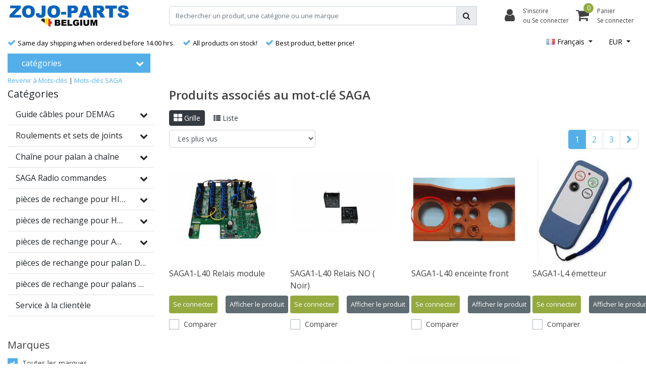

--- FILE ---
content_type: text/html;charset=utf-8
request_url: https://www.zojo-parts.eu/fr/tags/saga/
body_size: 17432
content:
<!DOCTYPE html>
<html lang="fr">
  <head>
  	
<title>SAGA</title>
<meta name="description" content="Zojo-parts is specialized in the production and sales of parts
for travelling cranes." />
<meta name="keywords" content="SAGA, Wire guide, cable guide, guide demag, demag parts, saga, abus, demag" />
<meta charset="utf-8">
<meta http-equiv="x-ua-compatible" content="ie=edge">
<meta name="viewport" content="width=device-width, initial-scale=1, maximum-scale=1, viewport-fit=cover, shrink-to-fit=no">
<meta name="apple-mobile-web-app-capable" content="yes">
<meta name="apple-mobile-web-app-status-bar-style" content="white">
<meta name="author" content="//www.instijlmedia.nl/">
<meta name="theme-color" content="#ffffff">
<meta name="MobileOptimized" content="320">
<meta name="HandheldFriendly" content="true">
<link rel="preconnect" href="//ajax.googleapis.com">
<link rel="preconnect" href="//cdn.webshopapp.com/">
<link rel="dns-prefetch" href="//ajax.googleapis.com">
<link rel="dns-prefetch" href="//cdn.webshopapp.com/">
<link rel="shortcut icon" href="https://cdn.webshopapp.com/shops/24300/themes/159089/assets/favicon.ico?2025082514400420201120165541" type="image/x-icon" />

		<link rel="preload" as="style" href="//fonts.googleapis.com/css?family=Open%20Sans:300,400,600&amp;display=swap">
	<link rel="preconnect" href="https://fonts.googleapis.com">
	<link rel="preconnect" href="https://fonts.gstatic.com" crossorigin>
	<link rel="dns-prefetch" href="https://fonts.googleapis.com">
	<link rel="dns-prefetch" href="https://fonts.gstatic.com" crossorigin>

		<link href="//fonts.googleapis.com/css?family=Open%20Sans:300,400,600&amp;display=swap" rel="stylesheet" media="all">

<link href='https://cdn.webshopapp.com/shops/24300/themes/159089/assets/bootstrap-min-ism.css?2025082514400420201120165541' rel='stylesheet' type='text/css'>
<link href='https://cdn.webshopapp.com/shops/24300/themes/159089/assets/owl-carousel-ism.css?2025082514400420201120165541' rel='stylesheet' type='text/css'>
<link href="https://cdn.webshopapp.com/shops/24300/themes/159089/assets/theme.css?2025082514400420201120165541" rel='stylesheet'>
<link href="https://cdn.webshopapp.com/shops/24300/themes/159089/assets/custom.css?202508251440042020112016554122" rel='stylesheet' type='text/css' />
<link href="https://cdn.webshopapp.com/shops/24300/themes/159089/assets/responsive.css?2025082514400420201120165541?45" rel='stylesheet' type='text/css'>

<script type="application/ld+json">
{
  "@context": "https://schema.org",
  "@type": "WebSite",
  "url": "https://www.zojo-parts.eu/",
  "potentialAction": {
    "@type": "SearchAction",
    "target": "https://www.zojo-parts.eu/fr/search/{q}",
    "query-input": "required name=q"
  }
}
</script>    <meta charset="utf-8"/>
<!-- [START] 'blocks/head.rain' -->
<!--

  (c) 2008-2026 Lightspeed Netherlands B.V.
  http://www.lightspeedhq.com
  Generated: 24-01-2026 @ 05:54:45

-->
<link rel="canonical" href="https://www.zojo-parts.eu/fr/tags/saga/"/>
<link rel="next" href="https://www.zojo-parts.eu/fr/tags/saga/page2.html"/>
<link rel="alternate" href="https://www.zojo-parts.eu/fr/index.rss" type="application/rss+xml" title="Nouveaux produits"/>
<meta name="robots" content="noodp,noydir"/>
<meta property="og:url" content="https://www.zojo-parts.eu/fr/tags/saga/?source=facebook"/>
<meta property="og:site_name" content="ZOJO-PARTS BV"/>
<meta property="og:title" content="SAGA"/>
<meta property="og:description" content="Zojo-parts is specialized in the production and sales of parts<br />
for travelling cranes."/>
<!--[if lt IE 9]>
<script src="https://cdn.webshopapp.com/assets/html5shiv.js?2025-02-20"></script>
<![endif]-->
<!-- [END] 'blocks/head.rain' -->
  </head>
  <body class="body op mt-0">
        <div class="wrapper overflow-hidden">
    <div class="pageMessages">
  <div aria-live="assertive" aria-atomic="true" class="alert-messages position-fixed">
    <div class="toast fade border-0" role="alert" data-autohide="true" data-delay="5000">
              	</div>
	</div>
</div>          <div id="resMenu" class="sidenav"> 
  <div class="d-flex border-bottom mb-2">
    <div class="menu-text">
      <a href="https://www.zojo-parts.eu/" title="ZOJO-PARTS BV" class="text-body font-weight-bold">
        <strong class="font-weight-bold">Navigation</strong>
      </a>
    </div>
    <div id="resMenuCloser" class="menu-close p-2">
      <i class="fa fa-lg fa-times"></i>
    </div>
  </div>
  <div class="clear"></div>
  <div id="resNav">
    <ul class="categories list-unstyled p-0 m-0">
      <li class="item homepage">
        <a href="https://www.zojo-parts.eu/fr/" title="ZOJO-PARTS BV"><strong class="font-weight-bold">Homepage</strong></a>
      </li>
            <li class="item category">
        <a href="" title="Guide câbles pour DEMAG" onclick="return false;">
          <div class="d-flex align-items-center justify-content-between">
            <strong class="font-weight-bold">Guide câbles pour DEMAG</strong>
                        <i class="fa fa-chevron-right"></i>
                      </div>
        </a>
                <ul class="list-unstyled p-0 m-0">
          <li class="item goback">
        		<a href="" title="Guide câbles pour DEMAG" onclick="$(this).closest('ul').removeClass('nav-active');return false;"><span class="fa fa-chevron-left pr-2"></span><span class="text">Revenir à Menu</span></a>
          </li>
          <li class="item">
        		<a href="https://www.zojo-parts.eu/fr/guide-cables-pour-demag/" title="Guide câbles pour DEMAG"><strong>Guide câbles pour DEMAG</strong></a>
          </li>
                    <li class="item">
            <a href="https://www.zojo-parts.eu/fr/guide-cables-pour-demag/demag-palan-a-cable/" title="DEMAG palan à câble "><div class="d-flex align-items-center justify-content-between"><span>DEMAG palan à câble </span></div></a>
                      </li>
                    <li class="item">
            <a href="https://www.zojo-parts.eu/fr/guide-cables-pour-demag/palans-a-cable-demag-dr/" title="palans à câble DEMAG DR "><div class="d-flex align-items-center justify-content-between"><span>palans à câble DEMAG DR </span></div></a>
                      </li>
                  </ul>
              </li>
            <li class="item category">
        <a href="" title="Roulements et sets de joints" onclick="return false;">
          <div class="d-flex align-items-center justify-content-between">
            <strong class="font-weight-bold">Roulements et sets de joints</strong>
                        <i class="fa fa-chevron-right"></i>
                      </div>
        </a>
                <ul class="list-unstyled p-0 m-0">
          <li class="item goback">
        		<a href="" title="Roulements et sets de joints" onclick="$(this).closest('ul').removeClass('nav-active');return false;"><span class="fa fa-chevron-left pr-2"></span><span class="text">Revenir à Menu</span></a>
          </li>
          <li class="item">
        		<a href="https://www.zojo-parts.eu/fr/roulements-et-sets-de-joints/" title="Roulements et sets de joints"><strong>Roulements et sets de joints</strong></a>
          </li>
                    <li class="item">
            <a href="https://www.zojo-parts.eu/fr/roulements-et-sets-de-joints/moteurs-demag-kb/" title="moteurs DEMAG KB"><div class="d-flex align-items-center justify-content-between"><span>moteurs DEMAG KB</span></div></a>
                      </li>
                    <li class="item">
            <a href="https://www.zojo-parts.eu/fr/roulements-et-sets-de-joints/demag-vieux-moteurs/" title="DEMAG vieux moteurs"><div class="d-flex align-items-center justify-content-between"><span>DEMAG vieux moteurs</span></div></a>
                      </li>
                  </ul>
              </li>
            <li class="item category">
        <a href="" title="Chaîne pour palan à chaîne " onclick="return false;">
          <div class="d-flex align-items-center justify-content-between">
            <strong class="font-weight-bold">Chaîne pour palan à chaîne </strong>
                        <i class="fa fa-chevron-right"></i>
                      </div>
        </a>
                <ul class="list-unstyled p-0 m-0">
          <li class="item goback">
        		<a href="" title="Chaîne pour palan à chaîne " onclick="$(this).closest('ul').removeClass('nav-active');return false;"><span class="fa fa-chevron-left pr-2"></span><span class="text">Revenir à Menu</span></a>
          </li>
          <li class="item">
        		<a href="https://www.zojo-parts.eu/fr/chaine-pour-palan-a-chaine/" title="Chaîne pour palan à chaîne "><strong>Chaîne pour palan à chaîne </strong></a>
          </li>
                    <li class="item">
            <a href="https://www.zojo-parts.eu/fr/chaine-pour-palan-a-chaine/demag-pk-palans/" title="DEMAG PK palans"><div class="d-flex align-items-center justify-content-between"><span>DEMAG PK palans</span></div></a>
                      </li>
                    <li class="item">
            <a href="https://www.zojo-parts.eu/fr/chaine-pour-palan-a-chaine/abus-gm-palans-a-chaine/" title="ABUS GM palans à chaîne "><div class="d-flex align-items-center justify-content-between"><span>ABUS GM palans à chaîne </span></div></a>
                      </li>
                  </ul>
              </li>
            <li class="item category">
        <a href="" title="SAGA Radio commandes" onclick="return false;">
          <div class="d-flex align-items-center justify-content-between">
            <strong class="font-weight-bold">SAGA Radio commandes</strong>
                        <i class="fa fa-chevron-right"></i>
                      </div>
        </a>
                <ul class="list-unstyled p-0 m-0">
          <li class="item goback">
        		<a href="" title="SAGA Radio commandes" onclick="$(this).closest('ul').removeClass('nav-active');return false;"><span class="fa fa-chevron-left pr-2"></span><span class="text">Revenir à Menu</span></a>
          </li>
          <li class="item">
        		<a href="https://www.zojo-parts.eu/fr/saga-radio-commandes/" title="SAGA Radio commandes"><strong>SAGA Radio commandes</strong></a>
          </li>
                    <li class="item">
            <a href="https://www.zojo-parts.eu/fr/saga-radio-commandes/saga1-k2-serie/" title="SAGA1-K2 serie"><div class="d-flex align-items-center justify-content-between"><span>SAGA1-K2 serie</span></div></a>
                      </li>
                    <li class="item">
            <a href="https://www.zojo-parts.eu/fr/saga-radio-commandes/saga1-l40-serie/" title="SAGA1-L40 serie"><div class="d-flex align-items-center justify-content-between"><span>SAGA1-L40 serie</span></div></a>
                      </li>
                    <li class="item">
            <a href="https://www.zojo-parts.eu/fr/saga-radio-commandes/saga1-k4/" title="SAGA1-K4"><div class="d-flex align-items-center justify-content-between"><span>SAGA1-K4</span></div></a>
                      </li>
                    <li class="item">
            <a href="https://www.zojo-parts.eu/fr/saga-radio-commandes/saga1-l4-6-8/" title="SAGA1-L4-6-8"><div class="d-flex align-items-center justify-content-between"><span>SAGA1-L4-6-8</span></div></a>
                      </li>
                  </ul>
              </li>
            <li class="item category">
        <a href="" title="pièces de rechange pour HITRONIC" onclick="return false;">
          <div class="d-flex align-items-center justify-content-between">
            <strong class="font-weight-bold">pièces de rechange pour HITRONIC</strong>
                        <i class="fa fa-chevron-right"></i>
                      </div>
        </a>
                <ul class="list-unstyled p-0 m-0">
          <li class="item goback">
        		<a href="" title="pièces de rechange pour HITRONIC" onclick="$(this).closest('ul').removeClass('nav-active');return false;"><span class="fa fa-chevron-left pr-2"></span><span class="text">Revenir à Menu</span></a>
          </li>
          <li class="item">
        		<a href="https://www.zojo-parts.eu/fr/pieces-de-rechange-pour-hitronic/" title="pièces de rechange pour HITRONIC"><strong>pièces de rechange pour HITRONIC</strong></a>
          </li>
                    <li class="item">
            <a href="https://www.zojo-parts.eu/fr/pieces-de-rechange-pour-hitronic/ergo/" title="ERGO"><div class="d-flex align-items-center justify-content-between"><span>ERGO</span></div></a>
                      </li>
                    <li class="item">
            <a href="https://www.zojo-parts.eu/fr/pieces-de-rechange-pour-hitronic/nova-m/" title="NOVA-M"><div class="d-flex align-items-center justify-content-between"><span>NOVA-M</span></div></a>
                      </li>
                    <li class="item">
            <a href="https://www.zojo-parts.eu/fr/pieces-de-rechange-pour-hitronic/nova-l/" title="NOVA-L"><div class="d-flex align-items-center justify-content-between"><span>NOVA-L</span></div></a>
                      </li>
                    <li class="item">
            <a href="https://www.zojo-parts.eu/fr/pieces-de-rechange-pour-hitronic/tg/" title="TG"><div class="d-flex align-items-center justify-content-between"><span>TG</span></div></a>
                      </li>
                    <li class="item">
            <a href="https://www.zojo-parts.eu/fr/pieces-de-rechange-pour-hitronic/gl/" title="GL"><div class="d-flex align-items-center justify-content-between"><span>GL</span></div></a>
                      </li>
                  </ul>
              </li>
            <li class="item category">
        <a href="" title="pièces de rechange pour HBC" onclick="return false;">
          <div class="d-flex align-items-center justify-content-between">
            <strong class="font-weight-bold">pièces de rechange pour HBC</strong>
                        <i class="fa fa-chevron-right"></i>
                      </div>
        </a>
                <ul class="list-unstyled p-0 m-0">
          <li class="item goback">
        		<a href="" title="pièces de rechange pour HBC" onclick="$(this).closest('ul').removeClass('nav-active');return false;"><span class="fa fa-chevron-left pr-2"></span><span class="text">Revenir à Menu</span></a>
          </li>
          <li class="item">
        		<a href="https://www.zojo-parts.eu/fr/pieces-de-rechange-pour-hbc/" title="pièces de rechange pour HBC"><strong>pièces de rechange pour HBC</strong></a>
          </li>
                    <li class="item">
            <a href="https://www.zojo-parts.eu/fr/pieces-de-rechange-pour-hbc/pieces-de-rechange-pour-hbc/" title="pièces de rechange pour HBC"><div class="d-flex align-items-center justify-content-between"><span>pièces de rechange pour HBC</span></div></a>
                      </li>
                  </ul>
              </li>
            <li class="item category">
        <a href="" title="pièces de rechange pour AUTEC" onclick="return false;">
          <div class="d-flex align-items-center justify-content-between">
            <strong class="font-weight-bold">pièces de rechange pour AUTEC</strong>
                        <i class="fa fa-chevron-right"></i>
                      </div>
        </a>
                <ul class="list-unstyled p-0 m-0">
          <li class="item goback">
        		<a href="" title="pièces de rechange pour AUTEC" onclick="$(this).closest('ul').removeClass('nav-active');return false;"><span class="fa fa-chevron-left pr-2"></span><span class="text">Revenir à Menu</span></a>
          </li>
          <li class="item">
        		<a href="https://www.zojo-parts.eu/fr/pieces-de-rechange-pour-autec/" title="pièces de rechange pour AUTEC"><strong>pièces de rechange pour AUTEC</strong></a>
          </li>
                    <li class="item">
            <a href="https://www.zojo-parts.eu/fr/pieces-de-rechange-pour-autec/pieces-de-rechange-pour-autec/" title="pièces de rechange pour AUTEC"><div class="d-flex align-items-center justify-content-between"><span>pièces de rechange pour AUTEC</span></div></a>
                      </li>
                  </ul>
              </li>
            <li class="item category">
        <a href="https://www.zojo-parts.eu/fr/pieces-de-rechange-pour-palan-demag-dc/" title="pièces de rechange pour palan DEMAG DC">
          <div class="d-flex align-items-center justify-content-between">
            <strong class="font-weight-bold">pièces de rechange pour palan DEMAG DC</strong>
                      </div>
        </a>
              </li>
            <li class="item category">
        <a href="https://www.zojo-parts.eu/fr/pieces-de-rechange-pour-palans-demag-dh/" title="pièces de rechange pour palans DEMAG DH">
          <div class="d-flex align-items-center justify-content-between">
            <strong class="font-weight-bold">pièces de rechange pour palans DEMAG DH</strong>
                      </div>
        </a>
              </li>
          </ul>
    <ul class="list-unstyled p-0 m-0">
      <li class="item lang">
                                                                        <a href="" onclick="return false" title="Français" class="language language-fr">
          <em>Langue:</em> Français <span class="flag"></span>
        </a>
                          <span class="pe-7s-angle-down"></span>
        <ul class="submenu no-subs p-0">
          <li class="item goback">
        		<a href="" title="" onclick="$(this).closest('ul').removeClass('nav-active');return false;"><span class="fa fa-chevron-left pr-2"></span><span>Revenir à home</span></a>
          </li>
                                <li class="item lang">
              <a href="https://www.zojo-parts.eu/nl/" title="Nederlands" class="language language-nl">
              <i class="flag"></i>
              Nederlands
              </a>
           </li>
                                           <li class="item lang">
              <a href="https://www.zojo-parts.eu/de/" title="Deutsch" class="language language-de">
              <i class="flag"></i>
              Deutsch
              </a>
           </li>
                                           <li class="item lang">
              <a href="https://www.zojo-parts.eu/en/" title="English" class="language language-en">
              <i class="flag"></i>
              English
              </a>
           </li>
                                                  </ul>
     </li>
      <li class="item lang">
                        <a href="" onclick="return false" title="eur" class="language language-EUR">
          <em>Devise:</em> EUR - €
        </a>
                                                                                        <span class="pe-7s-angle-down"></span>
        <ul class="submenu no-subs p-0">
          <li class="item goback">
        		<a href="" title="" onclick="$(this).closest('ul').removeClass('nav-active');return false;"><span class="fa fa-chevron-left pr-2"></span><span>Revenir à home</span></a>
          </li>
                                                       <li class="item lang">
              <a href="https://www.zojo-parts.eu/fr/session/currency/gbp/" title="gbp" class="language language-GBP">
              <span class="flag"></span>
              gbp - £
              </a>
           </li>
                                            <li class="item lang">
              <a href="https://www.zojo-parts.eu/fr/session/currency/usd/" title="usd" class="language language-USD">
              <span class="flag"></span>
              usd - $
              </a>
           </li>
                                            <li class="item lang">
              <a href="https://www.zojo-parts.eu/fr/session/currency/aud/" title="aud" class="language language-AUD">
              <span class="flag"></span>
              aud - $
              </a>
           </li>
                                            <li class="item lang">
              <a href="https://www.zojo-parts.eu/fr/session/currency/cad/" title="cad" class="language language-CAD">
              <span class="flag"></span>
              cad - C$
              </a>
           </li>
                              </ul>
      </li>
                        <li class="item">
        <a href="https://www.zojo-parts.eu/fr/brands/" title="Marques" onclick="return false;" class="d-flex align-items-center justify-content-between"><span>Marques</span><span class="fa fa-chevron-right"></span></a>
                <ul class="submenu no-subs list-unstyled p-0 m-0">
          <li class="item goback">
        		<a href="" title="Marques" onclick="$(this).closest('ul').removeClass('nav-active');return false;"><span class="fa fa-chevron-left pr-2"></span><span>Revenir à Menu</span></a>
          </li>
          <li class="item">
        		<a href="https://www.zojo-parts.eu/fr/brands/" title="Marques"><strong>Marques</strong></a>
          </li>
                    <li class="item">
            <a href="https://www.zojo-parts.eu/fr/brands/demag/" title="DEMAG">DEMAG</a>
          </li>
                    <li class="item">
            <a href="https://www.zojo-parts.eu/fr/brands/hetronic/" title="Hetronic">Hetronic</a>
          </li>
                    <li class="item">
            <a href="https://www.zojo-parts.eu/fr/brands/saga/" title="SAGA">SAGA</a>
          </li>
                  </ul>
              </li>
                            </ul>
    <ul class="list-unstyled p-0 m-0">
            <li class="item account">
         <a href="https://www.zojo-parts.eu/fr/account/" title="Se connecter">
          <span>Se connecter</span></a>
      </li>
      <li class="item compare"><a href="https://www.zojo-parts.eu/fr/compare/" title="Comparer"><span>Comparer les produits</span></a></li>
            <li class="item cart">
         <a href="https://www.zojo-parts.eu/fr/account/wishlist/" title="Liste de souhaits"><span>Liste de souhaits</span>
        </a>
      </li>
            <li class="item cart">
         <a href="https://www.zojo-parts.eu/fr/cart/" title="Panier"><span>Panier</span>
        </a>
      </li>
    </ul>
  </div>
</div>      <header id="header" class="header header-pages">
  <div id="topnavWebshops">
  <!-- SLIDGE TOGGLE -->
  <div class="slideToggle bg-light">
    <div class="container-fluid pt-4">
      <div class="row">
        <div class="col-xs-12 col-md-6 col-xl-4">
                    <h5 class="mb-0">Service à la clientèle</h5>
          <div id="servicedesk">
              
	  <div class="ism-choice servicedesk table">
  <div class="service-title-box table-cell align-middle pb-0">
    <div class="service-status">
            	<span class="closed text-danger">Fermée</span>
          </div>
  </div>
</div>            <div class="contact d-flex flex-row">
              <ul class="list-unstyled flex-fill p-0 m-0">
                <li class="d-flex align-items-center mb-2"><a href="tel:+32 50 95 07 27" title=""><div class="icon btn btn-secondary border-0 mr-2"><i class="fas fa-phone"></i></div><span>Call us</span></a></li>                <li class="d-flex align-items-center mb-2"><a href="/cdn-cgi/l/email-protection#c3aaada5ac83b9aca9aceeb3a2b1b7b0eda6b6" title=""><div class="icon btn btn-secondary border-0 mr-2"><i class="fas fa-envelope"></i></div><span>Courriel</span></a></li>                              </ul>
            </div>
          </div>
                  </div>
        <div class="col-xs-12 pt-lg-0 col-xl-4 col-md-6">
          <!-- INLOGGEN -->
                    <h5>Se connecter</h5>
          <div class="login">
            <form action="https://www.zojo-parts.eu/fr/account/loginPost/" method="post" id="form_login">
              <input type="hidden" name="key" value="dc203e51bdb3c1bfa5ecccbd37adc09e">
              <div class="input form-group">
                <input type="hidden" name="type" value="login">
                <input type="text" name="email" value="Courriel" onfocus="if(this.value=='Courriel'){this.value='';};" class="form-control mb-2">
                <input type="password" name="password" value="Mot de passe" onfocus="if(this.value=='Mot de passe'){this.value='';};" id="password" class="form-control">
                <a href="https://www.zojo-parts.eu/account/password/" class="forgot-password" title="Wachtwoord vergeten?"><small id="passwordHelp" class="form-text text-muted">Wachtwoord vergeten?</small></a>
              </div>
              <div class="register">
                <button type="submit" class="btn btn-secondary no-effect top-btn gui-button-facebook" title="Se connecter"><span>Se connecter</span><i class="pe-7s-angle-right"></i></button>
              </div>
            </form>
          </div>
                    <!-- /INLOGGEN -->
        </div>
                <div class="col-xs-12 pt-4 pt-lg-0 col-md-6 col-xl-4">
          <h5>Nouveau client?</h5>
          <p class="register-text">Heeft u nog geen account? Maak er dan snel een aan en begin direct met shoppen!</p>
          <ul class="ism_usps list-unstyled">
            <li class="usp"><i class="icon fa fa-check"></i><span class="usp-text text-muted ml-2">Toutes vos commandes et retours en un seul endroit</span></li>
            <li class="usp"><i class="icon fa fa-check"></i><span class="usp-text text-muted ml-2">Le processus de commande est encore plus rapide</span></li>
            <li class="usp"><i class="icon fa fa-check"></i><span class="usp-text text-muted ml-2">Votre panier est stocké, toujours et partout</span></li>
          </ul>
          <div class="register">
            <a class="btn btn-secondary no-effect top-btn" href="https://www.zojo-parts.eu/fr/account/register/"><span>S&#039;inscrire</span><i class="pe-7s-angle-right"></i></a>
          </div>
        </div>
                <div class="col-12">
          <div class="bg-light border-top text-center mt-3 py-1">
            <a href="" title="" onclick="$('.slideToggle').slideUp('slow');$('.overlay-bg').removeClass('open');return false;" class="text-body">
              <i class="fa fa-times mr-1"></i>
              <small>Fermer</small>
            </a>
          </div>
        </div>
      </div>
    </div>
  </div>
</div>  	    <div class="header-nav">
      <div class="container-fluid">
          <div class="header-inner position-relative">
             <div class="row">
                <div id="logo" class="col-xl-3 col-md-4 col-6 d-inline-flex justify-content-between align-items-center">
                   <div class="logo py-2">
                     <div class="logo-inner">
                        <a href="https://www.zojo-parts.eu/fr/" title="ZOJO-PARTS BV">
                                                <img src="https://cdn.webshopapp.com/shops/24300/themes/159089/v/396636/assets/logo.png?20201208154742" alt="logo" class="img-responsive" />
                                                </a>
                     </div>
                   </div>
                                 </div>
               <div class="d-xl-none d-inline-flex col-md-8 col-6 align-items-center justify-content-end">
              	 <div class="cart-button text-center">
                    <a href="https://www.zojo-parts.eu/fr/account/" title="Compte" class="menu-icon link link-account normal-link">
                      <div class="icon icon-cart">
                        <i class="fa fa-lg fa-user" aria-hidden="true"></i>
                      </div>
                      <span class="menu-text d-block small">Se connecter</span>
                    </a>
                </div>	
                 <div class="cart-button text-center">
                    <a href="https://www.zojo-parts.eu/fr/cart/" title="Panier" class="menu-icon">
                      <div class="icon icon-cart position-relative">
                        <i class="fa fa-lg fa-shopping-cart" aria-hidden="true"></i>
                        <div class="cart-count rounded-circle"><span>0</span></div>
                      </div>
                      <span class="menu-text d-block small">Panier</span>
                    </a>
                	</div>
                 	<div id="resNavOpener" class="link link-menu" data-target="#resMenu">
                    <div class="menu-icon">
                      <div class="buttonContainer">
                        <div class="miniBar"></div>
                        <div class="miniBar middle"></div>
                        <div class="miniBar"></div>
                      </div>
                      <span class="menu-text small">Menu</span>
                    </div>
                	</div>
               </div>
               <div id="search" class="col-xl-6 d-none d-flex align-items-center">
                  
<div class="live-catsearch w-100">
   <div class="searchnav">
      <form action="https://www.zojo-parts.eu/fr/search/" method="get" id="formSearch" class="position-relative">
        <div class="search-inner-bar input-group">
           <input type="search" name="q" autocomplete="off" value="" class="form-control" placeholder="Rechercher un produit, une catégorie ou une marque" />
          <div class="input-group-append">
            <div class="input-group-text rounded-0">
              <a href="" onclick="return false;" title="Rechercher" class="text-body">
          			<i class="fas fa-search"></i>
              </a>
            </div>
          </div>
        </div>
        <div class="autocomplete hide">
                      <div class="search-title-box all text-center py-2 px-3">
              <span>Toutes les catégories <i><em>(0)</em></i></span>
           </div>
          <div class="products products-livesearch row px-3 mb-3 clearfix"></div>
          <div class="notfound hide p-3">Aucun produit n’a été trouvé...</div>
          <div class="more px-3 mb-3 clear">
          	<a class="btn btn-secondary btn-sm result-btn livesearch" href="https://www.zojo-parts.eu/fr/search/">
              <span>Afficher tous les résultats</span>
            </a>
          </div>
        </div>
      </form>
   </div>
</div>
               </div>
               <div id="cart" class=" col-xl-3 col-md-4 col-2 d-xl-flex d-none align-items-center justify-content-end">
                 <div class="cart-tabs cartlist">
                   <ul class="nav align-items-center border-bottom-0">
                     <li class="nav-item dropdown link-account account">
                       <a href="" title="Se connecter" onclick="$('.slideToggle').slideToggle('slow');$('.overlay-bg').toggleClass('open');return false;" class="nav-link px-1 text-decoration-none">
                         <div class="border-icon d-flex rounded-0">
                            <div class="icon icon-login mr-3 align-self-center">
                               <i class="fa fa-user h3 m-0"></i>
                            </div>
                            <div class="menu-text text-left small align-self-center text-truncate">
                                                             	<span class="d-block">S&#039;inscrire</span>
                               	<span>ou Se connecter</span>
                                                          </div>
                         </div>
                      </a>
                    </li>
                    <li class="nav-item dropdown link-cart">
                       <a href="https://www.zojo-parts.eu/fr/cart/" title="Panier" class="nav-link text-decoration-none p-0" data-toggle="dropdown">
                         	<div class="border-icon d-flex p-2 rounded-0">
                            <div class="icon icon-login mr-3 align-self-center position-relative">
                               <i class="fa fa-shopping-cart h3 mb-0"></i>
                               <div class="cart-count rounded-circle"><span>0</span></div>
                            </div>
                            <div class="menu-text text-left small align-self-center text-truncate">
                               <span class="d-block">Panier</span>
                                                              <span>Se connecter</span>
                                                           </div>
                         	</div>
                      	</a>
                                             <div class="dropdown-menu dropdown-menu-right rounded-0 pb-0">
                         <div class="ism-dropdown-content px-3 pt-2 pb-3">
                                                    <div class="submenu empty-cart">
                             <div class="submenu-header">
                               <div class="cart-title d-flex justify-content-between"><span>Panier</span><small class="items text-muted">0 Produits</small></div>
                             </div>
                             <div class="dropdown-divider"></div>
                             <div class="dropdown-content">
                              	<div class="cart-content"><p>Il n&#039;y a aucun article dans votre panier</p></div>
                             </div>
                           </div>
                                                 		</div>
                       </div>
                                           </li>
                   </ul>
                 </div>
               </div>
          </div>
        </div>
      </div>
                        <div class="usp-nav">
   <div class="container-fluid">
      <div class="row">
         <div class="col-xl-9 col-12 align-self-center">
            <div class="usp-inner">
               <div class="ism_usps d-md-flex text-md-left text-center">
    <div class="usp text-truncate pr-3">
      		<i class="fa fa-check"></i>
    	<span>Same day shipping when ordered before 14.00 hrs.</span>
      </div>
    <div class="usp text-truncate pr-3">
      		<i class="fa fa-check"></i>
    	<span>All products on stock!</span>
      </div>
    <div class="usp text-truncate pr-3">
      		<i class="fa fa-check"></i>
    	<span>Best product, better price!</span>
      </div>
  </div>
            </div>
         </div>
                  <div class="col-xl-3 d-xl-block d-none">
            <div class="d-flex justify-content-end">
                              <div class="languages dropdown m-0">
                                                                                          
<ul class="list-unstyled text-right m-0">
   <li class="lang">
                                                      <a href="" onclick="" title="Français" id="language" class="dropdown-toggle language language-fr" data-toggle="dropdown" aria-haspopup="true" aria-expanded="false">
      	<i class="flag"></i><span>Français</span>
      </a>
                 <div class="dropdown-menu dropdown-menu-right rounded-0 pb-0">
      <h5 class="dropdown-header">Langue</h5>
      <ul class="list-unstyled m-0">
                           <li class="dropdown-item lang">
            <a href="https://www.zojo-parts.eu/nl/go/category/" title="Nederlands" class="language language-nl">
            	<i class="flag"></i><span>Nederlands</span>
            </a>
         </li>
                                    <li class="dropdown-item lang">
            <a href="https://www.zojo-parts.eu/de/go/category/" title="Deutsch" class="language language-de">
            	<i class="flag"></i><span>Deutsch</span>
            </a>
         </li>
                                    <li class="dropdown-item lang">
            <a href="https://www.zojo-parts.eu/en/go/category/" title="English" class="language language-en">
            	<i class="flag"></i><span>English</span>
            </a>
         </li>
                                          </ul>
     </div>
   </li>
</ul>               </div>
                                             <div class="currencies dropdown m-0">
                  <ul class="list-unstyled text-right m-0">
                     <li class="curr">
                                                                        <a href="" onclick="" title="eur" id="currency" class="dropdown-toggle currency currency-EUR" data-toggle="dropdown" aria-haspopup="true" aria-expanded="false">
                        <span>EUR</span>
                        </a>
                                                                                                                                                                                                                                                                                                <div class="dropdown-menu dropdown-menu-right rounded-0 pb-0">
                           <h5 class="dropdown-header">Devise</h5>
                           <ul class="list-unstyled m-0" aria-labelledby="currency">
                                                                                                                                                      <li class="dropdown-item curr">
                                 <a href="https://www.zojo-parts.eu/fr/session/currency/gbp/" title="gbp" class="language language-GBP">
                                 <span>£ - gbp</span>
                                 </a>
                              </li>
                                                                                                                        <li class="dropdown-item curr">
                                 <a href="https://www.zojo-parts.eu/fr/session/currency/usd/" title="usd" class="language language-USD">
                                 <span>$ - usd</span>
                                 </a>
                              </li>
                                                                                                                        <li class="dropdown-item curr">
                                 <a href="https://www.zojo-parts.eu/fr/session/currency/aud/" title="aud" class="language language-AUD">
                                 <span>$ - aud</span>
                                 </a>
                              </li>
                                                                                                                        <li class="dropdown-item curr">
                                 <a href="https://www.zojo-parts.eu/fr/session/currency/cad/" title="cad" class="language language-CAD">
                                 <span>C$ - cad</span>
                                 </a>
                              </li>
                                                                                       </ul>
                        </div>
                                             </li>
                  </ul>
               </div>
                           </div>
         </div>
               </div>
   </div>
</div>
                  </div>
        			          <nav id="navigation" class="d-xl-block d-none">
  <div class="container-fluid position-relative">
    <div class="mainnav categories navbar p-0">
      <ul class="nav row w-100">
              <li class="main-item nav-item col-3 main-category subs">
          <a href="" title="Catégories" onclick="return false" class="btn btn-dark align-items-center text-left w-100 rounded-0">
            <span class="flex-grow-1 text-truncate">catégories</span>
            <div class="icon-down text-right"><i class="fa fa-chevron-down"></i></div>
          </a>
          <div class="navigation no-hover subs">
            <ul class="list-unstyled p-0 m-0">
                                                        <li class="item subs no-subsub">
                <a href="https://www.zojo-parts.eu/fr/guide-cables-pour-demag/" title="Guide câbles pour DEMAG"><span class="text-truncate">Guide câbles pour DEMAG</span></a>
                                <div class="subnav">
                                    <ul class="subnav-col list-unstyled m-0">
                                          <li class="subitem">
                        <a href="https://www.zojo-parts.eu/fr/guide-cables-pour-demag/demag-palan-a-cable/" title="DEMAG palan à câble "><strong class="font-weight-bold">DEMAG palan à câble </strong></a>
                                              </li>
                                      </ul>
                                    <ul class="subnav-col list-unstyled m-0">
                                          <li class="subitem">
                        <a href="https://www.zojo-parts.eu/fr/guide-cables-pour-demag/palans-a-cable-demag-dr/" title="palans à câble DEMAG DR "><strong class="font-weight-bold">palans à câble DEMAG DR </strong></a>
                                              </li>
                                      </ul>
                                                      <div class="clearfix"></div>
                                                    </div>
                              </li>
                                                        <li class="item subs no-subsub">
                <a href="https://www.zojo-parts.eu/fr/roulements-et-sets-de-joints/" title="Roulements et sets de joints"><span class="text-truncate">Roulements et sets de joints</span></a>
                                <div class="subnav">
                                    <ul class="subnav-col list-unstyled m-0">
                                          <li class="subitem">
                        <a href="https://www.zojo-parts.eu/fr/roulements-et-sets-de-joints/moteurs-demag-kb/" title="moteurs DEMAG KB"><strong class="font-weight-bold">moteurs DEMAG KB</strong></a>
                                              </li>
                                      </ul>
                                    <ul class="subnav-col list-unstyled m-0">
                                          <li class="subitem">
                        <a href="https://www.zojo-parts.eu/fr/roulements-et-sets-de-joints/demag-vieux-moteurs/" title="DEMAG vieux moteurs"><strong class="font-weight-bold">DEMAG vieux moteurs</strong></a>
                                              </li>
                                      </ul>
                                                      <div class="clearfix"></div>
                                                    </div>
                              </li>
                                                        <li class="item subs no-subsub">
                <a href="https://www.zojo-parts.eu/fr/chaine-pour-palan-a-chaine/" title="Chaîne pour palan à chaîne "><span class="text-truncate">Chaîne pour palan à chaîne </span></a>
                                <div class="subnav">
                                    <ul class="subnav-col list-unstyled m-0">
                                          <li class="subitem">
                        <a href="https://www.zojo-parts.eu/fr/chaine-pour-palan-a-chaine/demag-pk-palans/" title="DEMAG PK palans"><strong class="font-weight-bold">DEMAG PK palans</strong></a>
                                              </li>
                                      </ul>
                                    <ul class="subnav-col list-unstyled m-0">
                                          <li class="subitem">
                        <a href="https://www.zojo-parts.eu/fr/chaine-pour-palan-a-chaine/abus-gm-palans-a-chaine/" title="ABUS GM palans à chaîne "><strong class="font-weight-bold">ABUS GM palans à chaîne </strong></a>
                                              </li>
                                      </ul>
                                                      <div class="clearfix"></div>
                                                    </div>
                              </li>
                                                        <li class="item subs no-subsub">
                <a href="https://www.zojo-parts.eu/fr/saga-radio-commandes/" title="SAGA Radio commandes"><span class="text-truncate">SAGA Radio commandes</span></a>
                                <div class="subnav">
                                    <ul class="subnav-col list-unstyled m-0">
                                          <li class="subitem">
                        <a href="https://www.zojo-parts.eu/fr/saga-radio-commandes/saga1-k2-serie/" title="SAGA1-K2 serie"><strong class="font-weight-bold">SAGA1-K2 serie</strong></a>
                                              </li>
                                          <li class="subitem">
                        <a href="https://www.zojo-parts.eu/fr/saga-radio-commandes/saga1-l40-serie/" title="SAGA1-L40 serie"><strong class="font-weight-bold">SAGA1-L40 serie</strong></a>
                                              </li>
                                      </ul>
                                    <ul class="subnav-col list-unstyled m-0">
                                          <li class="subitem">
                        <a href="https://www.zojo-parts.eu/fr/saga-radio-commandes/saga1-k4/" title="SAGA1-K4"><strong class="font-weight-bold">SAGA1-K4</strong></a>
                                              </li>
                                          <li class="subitem">
                        <a href="https://www.zojo-parts.eu/fr/saga-radio-commandes/saga1-l4-6-8/" title="SAGA1-L4-6-8"><strong class="font-weight-bold">SAGA1-L4-6-8</strong></a>
                                              </li>
                                      </ul>
                                                      <div class="clearfix"></div>
                                                    </div>
                              </li>
                                                        <li class="item subs no-subsub">
                <a href="https://www.zojo-parts.eu/fr/pieces-de-rechange-pour-hitronic/" title="pièces de rechange pour HITRONIC"><span class="text-truncate">pièces de rechange pour HITRONIC</span></a>
                                <div class="subnav">
                                    <ul class="subnav-col list-unstyled m-0">
                                          <li class="subitem">
                        <a href="https://www.zojo-parts.eu/fr/pieces-de-rechange-pour-hitronic/ergo/" title="ERGO"><strong class="font-weight-bold">ERGO</strong></a>
                                              </li>
                                          <li class="subitem">
                        <a href="https://www.zojo-parts.eu/fr/pieces-de-rechange-pour-hitronic/nova-m/" title="NOVA-M"><strong class="font-weight-bold">NOVA-M</strong></a>
                                              </li>
                                      </ul>
                                    <ul class="subnav-col list-unstyled m-0">
                                          <li class="subitem">
                        <a href="https://www.zojo-parts.eu/fr/pieces-de-rechange-pour-hitronic/nova-l/" title="NOVA-L"><strong class="font-weight-bold">NOVA-L</strong></a>
                                              </li>
                                          <li class="subitem">
                        <a href="https://www.zojo-parts.eu/fr/pieces-de-rechange-pour-hitronic/tg/" title="TG"><strong class="font-weight-bold">TG</strong></a>
                                              </li>
                                      </ul>
                                    <ul class="subnav-col list-unstyled m-0">
                                          <li class="subitem">
                        <a href="https://www.zojo-parts.eu/fr/pieces-de-rechange-pour-hitronic/gl/" title="GL"><strong class="font-weight-bold">GL</strong></a>
                                              </li>
                                      </ul>
                                                      <div class="clearfix"></div>
                                                    </div>
                              </li>
                                                        <li class="item subs no-subsub">
                <a href="https://www.zojo-parts.eu/fr/pieces-de-rechange-pour-hbc/" title="pièces de rechange pour HBC"><span class="text-truncate">pièces de rechange pour HBC</span></a>
                                <div class="subnav">
                                    <ul class="subnav-col list-unstyled m-0">
                                          <li class="subitem">
                        <a href="https://www.zojo-parts.eu/fr/pieces-de-rechange-pour-hbc/pieces-de-rechange-pour-hbc/" title="pièces de rechange pour HBC"><strong class="font-weight-bold">pièces de rechange pour HBC</strong></a>
                                              </li>
                                      </ul>
                                                      <div class="clearfix"></div>
                                                    </div>
                              </li>
                                                        <li class="item subs no-subsub">
                <a href="https://www.zojo-parts.eu/fr/pieces-de-rechange-pour-autec/" title="pièces de rechange pour AUTEC"><span class="text-truncate">pièces de rechange pour AUTEC</span></a>
                                <div class="subnav">
                                    <ul class="subnav-col list-unstyled m-0">
                                          <li class="subitem">
                        <a href="https://www.zojo-parts.eu/fr/pieces-de-rechange-pour-autec/pieces-de-rechange-pour-autec/" title="pièces de rechange pour AUTEC"><strong class="font-weight-bold">pièces de rechange pour AUTEC</strong></a>
                                              </li>
                                      </ul>
                                                      <div class="clearfix"></div>
                                                    </div>
                              </li>
                                                        <li class="item no-subs no-subsub">
                <a href="https://www.zojo-parts.eu/fr/pieces-de-rechange-pour-palan-demag-dc/" title="pièces de rechange pour palan DEMAG DC"><span class="text-truncate">pièces de rechange pour palan DEMAG DC</span></a>
                              </li>
                                                        <li class="item no-subs no-subsub">
                <a href="https://www.zojo-parts.eu/fr/pieces-de-rechange-pour-palans-demag-dh/" title="pièces de rechange pour palans DEMAG DH"><span class="text-truncate">pièces de rechange pour palans DEMAG DH</span></a>
                              </li>
                                        </ul>
          </div>
        </li>
                              </ul>
    </div>
  </div>
</nav>              </header>      <main id="main" class="page collection down">
        <div class="container-fluid">
                    	
<div id="collection" class="collectionpage">
    <div class="row">
    	<div class="col-12">
      	<div class="breadcrumbs">
                    <a href="https://www.zojo-parts.eu/fr/tags/" title="Mots-clés" class="crumb"><span>Revenir à Mots-clés</span></a> |
                              <a href="https://www.zojo-parts.eu/fr/tags/" title="Mots-clés" class="crumb">Mots-clés</a>
                    <i class="pe-7s-angle-right"></i> <a href="https://www.zojo-parts.eu/fr/tags/saga/" title="SAGA" class="crumb">SAGA</a>
                  </div>
      </div>
      <div id="sidenav" class="col-xl-3 d-xl-block d-none sidefilters">
       <aside class="sidebar">
  <div class="sidebar-inner">
            <div class="widget widget-categories">
      <div class="title-box my-0 h5 d-block nav-link overflow-hidden pt-0 px-0 w-100">
        <div class="text-body text-decoration-none d-flex">
        	<strong class="flex-grow-1 text-truncate">Catégories</strong>
        </div>
      </div>
      <ul id="sidecategories" class="categories nav flex-column overflow-hidden">
                <li class="nav-item nav-category border-bottom w-100">
          <div class="d-flex align-items-center">
            <a href="https://www.zojo-parts.eu/fr/guide-cables-pour-demag/" title="" class="nav-link text-body flex-grow-1 w-100 text-truncate">
              <span class="text-truncate">Guide câbles pour DEMAG</span>
            </a>
                        <div class="icon-down text-right">
              <a href="https://www.zojo-parts.eu/fr/guide-cables-pour-demag/" title="" class="text-body collapsed" data-toggle="collapse" data-target="#category-702949" aria-expanded="false" aria-controls="category-702949"><i class="fa fa-chevron-down"></i></a>
            </div>
                      </div>
                    <div id="category-702949" class="collapse multi-collapse" data-parent="#sidecategories">
            <ul class="nav flex-column overflow-hidden pl-2">
                            <li class="nav-item nav-category w-100">
                <div class="d-flex align-items-center">
                  <a href="https://www.zojo-parts.eu/fr/guide-cables-pour-demag/demag-palan-a-cable/" title="DEMAG palan à câble " class="nav-link flex-grow-1 w-100 text-truncate">
                    <span class="text-truncate">DEMAG palan à câble </span>
                  </a>
                                  </div>
                              </li>
                            <li class="nav-item nav-category w-100">
                <div class="d-flex align-items-center">
                  <a href="https://www.zojo-parts.eu/fr/guide-cables-pour-demag/palans-a-cable-demag-dr/" title="palans à câble DEMAG DR " class="nav-link flex-grow-1 w-100 text-truncate">
                    <span class="text-truncate">palans à câble DEMAG DR </span>
                  </a>
                                  </div>
                              </li>
                          </ul>
          </div>
                  </li>
                <li class="nav-item nav-category border-bottom w-100">
          <div class="d-flex align-items-center">
            <a href="https://www.zojo-parts.eu/fr/roulements-et-sets-de-joints/" title="" class="nav-link text-body flex-grow-1 w-100 text-truncate">
              <span class="text-truncate">Roulements et sets de joints</span>
            </a>
                        <div class="icon-down text-right">
              <a href="https://www.zojo-parts.eu/fr/roulements-et-sets-de-joints/" title="" class="text-body collapsed" data-toggle="collapse" data-target="#category-1211525" aria-expanded="false" aria-controls="category-1211525"><i class="fa fa-chevron-down"></i></a>
            </div>
                      </div>
                    <div id="category-1211525" class="collapse multi-collapse" data-parent="#sidecategories">
            <ul class="nav flex-column overflow-hidden pl-2">
                            <li class="nav-item nav-category w-100">
                <div class="d-flex align-items-center">
                  <a href="https://www.zojo-parts.eu/fr/roulements-et-sets-de-joints/moteurs-demag-kb/" title="moteurs DEMAG KB" class="nav-link flex-grow-1 w-100 text-truncate">
                    <span class="text-truncate">moteurs DEMAG KB</span>
                  </a>
                                  </div>
                              </li>
                            <li class="nav-item nav-category w-100">
                <div class="d-flex align-items-center">
                  <a href="https://www.zojo-parts.eu/fr/roulements-et-sets-de-joints/demag-vieux-moteurs/" title="DEMAG vieux moteurs" class="nav-link flex-grow-1 w-100 text-truncate">
                    <span class="text-truncate">DEMAG vieux moteurs</span>
                  </a>
                                  </div>
                              </li>
                          </ul>
          </div>
                  </li>
                <li class="nav-item nav-category border-bottom w-100">
          <div class="d-flex align-items-center">
            <a href="https://www.zojo-parts.eu/fr/chaine-pour-palan-a-chaine/" title="" class="nav-link text-body flex-grow-1 w-100 text-truncate">
              <span class="text-truncate">Chaîne pour palan à chaîne </span>
            </a>
                        <div class="icon-down text-right">
              <a href="https://www.zojo-parts.eu/fr/chaine-pour-palan-a-chaine/" title="" class="text-body collapsed" data-toggle="collapse" data-target="#category-703373" aria-expanded="false" aria-controls="category-703373"><i class="fa fa-chevron-down"></i></a>
            </div>
                      </div>
                    <div id="category-703373" class="collapse multi-collapse" data-parent="#sidecategories">
            <ul class="nav flex-column overflow-hidden pl-2">
                            <li class="nav-item nav-category w-100">
                <div class="d-flex align-items-center">
                  <a href="https://www.zojo-parts.eu/fr/chaine-pour-palan-a-chaine/demag-pk-palans/" title="DEMAG PK palans" class="nav-link flex-grow-1 w-100 text-truncate">
                    <span class="text-truncate">DEMAG PK palans</span>
                  </a>
                                  </div>
                              </li>
                            <li class="nav-item nav-category w-100">
                <div class="d-flex align-items-center">
                  <a href="https://www.zojo-parts.eu/fr/chaine-pour-palan-a-chaine/abus-gm-palans-a-chaine/" title="ABUS GM palans à chaîne " class="nav-link flex-grow-1 w-100 text-truncate">
                    <span class="text-truncate">ABUS GM palans à chaîne </span>
                  </a>
                                  </div>
                              </li>
                          </ul>
          </div>
                  </li>
                <li class="nav-item nav-category border-bottom w-100">
          <div class="d-flex align-items-center">
            <a href="https://www.zojo-parts.eu/fr/saga-radio-commandes/" title="" class="nav-link text-body flex-grow-1 w-100 text-truncate">
              <span class="text-truncate">SAGA Radio commandes</span>
            </a>
                        <div class="icon-down text-right">
              <a href="https://www.zojo-parts.eu/fr/saga-radio-commandes/" title="" class="text-body collapsed" data-toggle="collapse" data-target="#category-703362" aria-expanded="false" aria-controls="category-703362"><i class="fa fa-chevron-down"></i></a>
            </div>
                      </div>
                    <div id="category-703362" class="collapse multi-collapse" data-parent="#sidecategories">
            <ul class="nav flex-column overflow-hidden pl-2">
                            <li class="nav-item nav-category w-100">
                <div class="d-flex align-items-center">
                  <a href="https://www.zojo-parts.eu/fr/saga-radio-commandes/saga1-k2-serie/" title="SAGA1-K2 serie" class="nav-link flex-grow-1 w-100 text-truncate">
                    <span class="text-truncate">SAGA1-K2 serie</span>
                  </a>
                                  </div>
                              </li>
                            <li class="nav-item nav-category w-100">
                <div class="d-flex align-items-center">
                  <a href="https://www.zojo-parts.eu/fr/saga-radio-commandes/saga1-l40-serie/" title="SAGA1-L40 serie" class="nav-link flex-grow-1 w-100 text-truncate">
                    <span class="text-truncate">SAGA1-L40 serie</span>
                  </a>
                                  </div>
                              </li>
                            <li class="nav-item nav-category w-100">
                <div class="d-flex align-items-center">
                  <a href="https://www.zojo-parts.eu/fr/saga-radio-commandes/saga1-k4/" title="SAGA1-K4" class="nav-link flex-grow-1 w-100 text-truncate">
                    <span class="text-truncate">SAGA1-K4</span>
                  </a>
                                  </div>
                              </li>
                            <li class="nav-item nav-category w-100">
                <div class="d-flex align-items-center">
                  <a href="https://www.zojo-parts.eu/fr/saga-radio-commandes/saga1-l4-6-8/" title="SAGA1-L4-6-8" class="nav-link flex-grow-1 w-100 text-truncate">
                    <span class="text-truncate">SAGA1-L4-6-8</span>
                  </a>
                                  </div>
                              </li>
                          </ul>
          </div>
                  </li>
                <li class="nav-item nav-category border-bottom w-100">
          <div class="d-flex align-items-center">
            <a href="https://www.zojo-parts.eu/fr/pieces-de-rechange-pour-hitronic/" title="" class="nav-link text-body flex-grow-1 w-100 text-truncate">
              <span class="text-truncate">pièces de rechange pour HITRONIC</span>
            </a>
                        <div class="icon-down text-right">
              <a href="https://www.zojo-parts.eu/fr/pieces-de-rechange-pour-hitronic/" title="" class="text-body collapsed" data-toggle="collapse" data-target="#category-703410" aria-expanded="false" aria-controls="category-703410"><i class="fa fa-chevron-down"></i></a>
            </div>
                      </div>
                    <div id="category-703410" class="collapse multi-collapse" data-parent="#sidecategories">
            <ul class="nav flex-column overflow-hidden pl-2">
                            <li class="nav-item nav-category w-100">
                <div class="d-flex align-items-center">
                  <a href="https://www.zojo-parts.eu/fr/pieces-de-rechange-pour-hitronic/ergo/" title="ERGO" class="nav-link flex-grow-1 w-100 text-truncate">
                    <span class="text-truncate">ERGO</span>
                  </a>
                                  </div>
                              </li>
                            <li class="nav-item nav-category w-100">
                <div class="d-flex align-items-center">
                  <a href="https://www.zojo-parts.eu/fr/pieces-de-rechange-pour-hitronic/nova-m/" title="NOVA-M" class="nav-link flex-grow-1 w-100 text-truncate">
                    <span class="text-truncate">NOVA-M</span>
                  </a>
                                  </div>
                              </li>
                            <li class="nav-item nav-category w-100">
                <div class="d-flex align-items-center">
                  <a href="https://www.zojo-parts.eu/fr/pieces-de-rechange-pour-hitronic/nova-l/" title="NOVA-L" class="nav-link flex-grow-1 w-100 text-truncate">
                    <span class="text-truncate">NOVA-L</span>
                  </a>
                                  </div>
                              </li>
                            <li class="nav-item nav-category w-100">
                <div class="d-flex align-items-center">
                  <a href="https://www.zojo-parts.eu/fr/pieces-de-rechange-pour-hitronic/tg/" title="TG" class="nav-link flex-grow-1 w-100 text-truncate">
                    <span class="text-truncate">TG</span>
                  </a>
                                  </div>
                              </li>
                            <li class="nav-item nav-category w-100">
                <div class="d-flex align-items-center">
                  <a href="https://www.zojo-parts.eu/fr/pieces-de-rechange-pour-hitronic/gl/" title="GL" class="nav-link flex-grow-1 w-100 text-truncate">
                    <span class="text-truncate">GL</span>
                  </a>
                                  </div>
                              </li>
                          </ul>
          </div>
                  </li>
                <li class="nav-item nav-category border-bottom w-100">
          <div class="d-flex align-items-center">
            <a href="https://www.zojo-parts.eu/fr/pieces-de-rechange-pour-hbc/" title="" class="nav-link text-body flex-grow-1 w-100 text-truncate">
              <span class="text-truncate">pièces de rechange pour HBC</span>
            </a>
                        <div class="icon-down text-right">
              <a href="https://www.zojo-parts.eu/fr/pieces-de-rechange-pour-hbc/" title="" class="text-body collapsed" data-toggle="collapse" data-target="#category-913875" aria-expanded="false" aria-controls="category-913875"><i class="fa fa-chevron-down"></i></a>
            </div>
                      </div>
                    <div id="category-913875" class="collapse multi-collapse" data-parent="#sidecategories">
            <ul class="nav flex-column overflow-hidden pl-2">
                            <li class="nav-item nav-category w-100">
                <div class="d-flex align-items-center">
                  <a href="https://www.zojo-parts.eu/fr/pieces-de-rechange-pour-hbc/pieces-de-rechange-pour-hbc/" title="pièces de rechange pour HBC" class="nav-link flex-grow-1 w-100 text-truncate">
                    <span class="text-truncate">pièces de rechange pour HBC</span>
                  </a>
                                  </div>
                              </li>
                          </ul>
          </div>
                  </li>
                <li class="nav-item nav-category border-bottom w-100">
          <div class="d-flex align-items-center">
            <a href="https://www.zojo-parts.eu/fr/pieces-de-rechange-pour-autec/" title="" class="nav-link text-body flex-grow-1 w-100 text-truncate">
              <span class="text-truncate">pièces de rechange pour AUTEC</span>
            </a>
                        <div class="icon-down text-right">
              <a href="https://www.zojo-parts.eu/fr/pieces-de-rechange-pour-autec/" title="" class="text-body collapsed" data-toggle="collapse" data-target="#category-913876" aria-expanded="false" aria-controls="category-913876"><i class="fa fa-chevron-down"></i></a>
            </div>
                      </div>
                    <div id="category-913876" class="collapse multi-collapse" data-parent="#sidecategories">
            <ul class="nav flex-column overflow-hidden pl-2">
                            <li class="nav-item nav-category w-100">
                <div class="d-flex align-items-center">
                  <a href="https://www.zojo-parts.eu/fr/pieces-de-rechange-pour-autec/pieces-de-rechange-pour-autec/" title="pièces de rechange pour AUTEC" class="nav-link flex-grow-1 w-100 text-truncate">
                    <span class="text-truncate">pièces de rechange pour AUTEC</span>
                  </a>
                                  </div>
                              </li>
                          </ul>
          </div>
                  </li>
                <li class="nav-item nav-category border-bottom w-100">
          <div class="d-flex align-items-center">
            <a href="https://www.zojo-parts.eu/fr/pieces-de-rechange-pour-palan-demag-dc/" title="" class="nav-link text-body flex-grow-1 w-100 text-truncate">
              <span class="text-truncate">pièces de rechange pour palan DEMAG DC</span>
            </a>
                      </div>
                  </li>
                <li class="nav-item nav-category border-bottom w-100">
          <div class="d-flex align-items-center">
            <a href="https://www.zojo-parts.eu/fr/pieces-de-rechange-pour-palans-demag-dh/" title="" class="nav-link text-body flex-grow-1 w-100 text-truncate">
              <span class="text-truncate">pièces de rechange pour palans DEMAG DH</span>
            </a>
                      </div>
                  </li>
                        <li class="nav-item nav-category border-bottom w-100">
          <a href="https://www.zojo-parts.eu/fr/service/" title="" class="nav-link text-body d-flex">
            <span class="flex-grow-1 mb-0 text-truncate">Service à la clientèle</span>
          </a>
        </li>
      </ul>
    </div>
                    	<div class="filters widget">
  <form action="https://www.zojo-parts.eu/fr/tags/saga/" method="get" id="filter_form" class="filter_form">
    <input type="hidden" name="max" value="800" class="filter_form_max" />
    <input type="hidden" name="max" value="800" class="filter_form_max" />
    <input type="hidden" name="min" value="0" class="filter_form_min" />
    <input type="hidden" name="mode" value="grid" class="filter_form_mode" />
    <input type="hidden" name="limit" value="24" class="filter_form_limit" />
    <input type="hidden" name="sort" value="popular" class="filter_form_sort" />
    <input type="hidden" value="3" id="totalpages" />
          <div class="brands widget widget-brands custom-filters">
        <div class="title-box mb-2">
          <strong class="h5">Marques<i class="pe-7s-angle-up" aria-hidden="true"></i></strong>
        </div>
        <ul class="subnav list-unstyled p-0 m-0">  
                    <li class="subitem selected custom-control custom-checkbox">
            <input id="filter_0" class="custom-control-input" type="radio" name="brand" value="0"  checked="checked" >
            <label class="itemLink custom-control-label rounded-0" for="filter_0"><span>Toutes les marques</span></label>
          </li>
                    <li class="subitem custom-control custom-checkbox">
            <input id="filter_134203" class="custom-control-input" type="radio" name="brand" value="134203" >
            <label class="itemLink custom-control-label rounded-0" for="filter_134203"><span>SAGA</span></label>
          </li>
                  </ul>
      </div>
                <div class="clearfix"></div>
    <a href="" title="" onclick="$(this).closest('form').submit();return false;" class="btn btn-primary btn-filter btn-block">Filtrer les résultats</a>
  </form>
</div>                              </div>
</aside>     </div>
      <div id="products" class="col-xl-9 col-12">
        <div class="collection-information">
          <div class="collection-description no-image">
                        <div class="collection-title-box"><h1 class="collection-title h4 font-weight-bold">Produits associés au mot-clé SAGA</h1></div>
            <div class="description"><p></p></div>
          </div>
        </div>
                <div class="clearfix"></div>
        	<div class="products-pager pager">
          	<div class="sort">
            	<div class="row">
              	<div class="col-lg-12">
                	<form action="https://www.zojo-parts.eu/fr/tags/saga/" method="get" id="filter_form2" class="mb-3">
                  	<input type="hidden" name="mode" value="grid" class="filter_form_mode" />
                                                       <div class="mode d-inline-block">
                                            <div class="modes d-flex mb-2">
                                                <div class="mode-item grid mr-2"><a class="btn btn-outline-dark btn-sm  active" href="https://www.zojo-parts.eu/fr/tags/saga/" title="Grille"><i class="fa fa-lg fa-th-large"></i> <span>Grille</span></a></div>
                                                  <div class="mode-item list mr-2"><a class="btn btn-outline-dark btn-sm " href="https://www.zojo-parts.eu/fr/tags/saga/?mode=list" title="Liste"><i class="fa fa-th-list"></i> <span>Liste</span></a></div>
                                                </div>
                                          </div>
                    <div class="mobile-filter-bar row justify-content-between text-right mb-2">
                      <div class="sort col-md-4 col-6 d-inline-block form-group mb-0">
                        <select id="sortselect" class="form-control" name="sort" onchange="$(this).closest('form').submit();">
                                                    <option value="popular" selected="selected">Les plus vus</option>
                                                    <option value="newest">Produits les plus récents</option>
                                                    <option value="lowest">Prix le plus bas</option>
                                                    <option value="highest">Prix le plus élevé</option>
                                                    <option value="asc">Noms en ordre croissant</option>
                                                    <option value="desc">Noms en ordre décroissant</option>
                                                  </select>
                    	</div>
                                                            <div class="col-md-4 col-12 text-right">
                                                          	 <nav class="page d-inline-block navigation pl-3">
                                                                     <div class="pager">
                            <ul class="pagination justify-content-end list-unstyled p-0 m-0">
                                                                                                                         
                              <li class="page-item number active"><a href="https://www.zojo-parts.eu/fr/tags/saga/" class="page-link"><span>1</span></a></li>
                                                                                                                         
                              <li class="page-item number"><a href="https://www.zojo-parts.eu/fr/tags/saga/page2.html" class="page-link"><span>2</span></a></li>
                                                                                                                         
                              <li class="page-item number"><a href="https://www.zojo-parts.eu/fr/tags/saga/page3.html" class="page-link"><span>3</span></a></li>
                                                                                                                        <li class="page-item next enabled"><a href="https://www.zojo-parts.eu/fr/tags/saga/page2.html" title="Page suivante" class="page-link"><i class="fa fa-chevron-right"></i></a></li>
                                                          </ul>
                          </div>
                                                  </nav>
                  	                    </div>
                  </div>
                </form>
            	</div>
          	</div>
        	</div>
        </div>
      	<div class="products-feed grid">
                    <div id="bulkProduct" class="products grid row">
                                                                                  		
	
  <div class="productborder col-lg-3 col-sm-4 col-6">
    <div class="product product-8334069" data-id="8334069" data-vid="14710303" data-collection-url="https://www.zojo-parts.eu/fr/tags/saga/">
      <div class="product-image position-relative mb-2">
                <a href="https://www.zojo-parts.eu/fr/saga1-l40-relais-module.html" title="SAGA1-L40 Relais module">
                  <img src="https://cdn.webshopapp.com/shops/24300/files/16372837/244x244x2/saga1-l40-relais-module.jpg" alt="SAGA1-L40 Relais module" class="owl-lazy img-responsive m-auto" />
                </a>
        <div class="quickview hide">
          <a href="javascript:;" title="" class="btn btn-secondary btn-sm" data-toggle="modal" data-target="#quickview" onclick="quickview('https://www.zojo-parts.eu/fr/saga1-l40-relais-module.html');return false;">
          	<span>Coup d&#039;œil</span>
          </a>
        </div>
      </div>
      <div class="product-details">
        <div class="product-top">
          <div class="product-title">
            <a href="https://www.zojo-parts.eu/fr/saga1-l40-relais-module.html" title="SAGA1-L40 Relais module" class="title">
              <strong>SAGA1-L40 Relais module</strong>
            </a>
          </div>
        </div>

        <div class="product-bottom">
                            </div>
                <div class="product-cart mt-2">
                    <div class="d-inline-flex mb-2">
          	<a href="https://www.zojo-parts.eu/fr/account/" title="" class="btn btn-primary btn-account border-0 flex-grow-1 text-truncate p-2 mr-3 mb-0">Se connecter</a>
          	<a href="https://www.zojo-parts.eu/fr/saga1-l40-relais-module.html" title="" class="btn btn-secondary btn-account flex-grow-1 text-truncate border-0 p-2 mb-0">Afficher le produit</a>
          </div>
                    <div id="compare_14710303">
                                    <form action="https://www.zojo-parts.eu/fr/compare/add/14710303/" class="form-compare custom-control custom-checkbox" data-vid="14710303">
              <input type="checkbox" id="compare-8334069" class="compare-check custom-control-input" >
              <label for="compare-8334069" class="custom-control-label rounded-0">
                <span class="compare-text">Comparer</span>
                <span class="spinner-border spinner-border-sm" role="status" aria-hidden="true"></span>
                <span class="spinner-text">Loading...</span>
              </label>
            </form>
          </div>
        </div>
              </div>
    </div>
</div>                              		
	
  <div class="productborder col-lg-3 col-sm-4 col-6">
    <div class="product product-8332011" data-id="8332011" data-vid="14706979" data-collection-url="https://www.zojo-parts.eu/fr/tags/saga/">
      <div class="product-image position-relative mb-2">
                <a href="https://www.zojo-parts.eu/fr/saga1-l40-relais-no-noir.html" title="SAGA1-L40 Relais NO ( Noir)">
                  <img src="https://cdn.webshopapp.com/shops/24300/files/16368429/244x244x2/saga1-l40-relais-no-noir.jpg" alt="SAGA1-L40 Relais NO ( Noir)" class="owl-lazy img-responsive m-auto" />
                </a>
        <div class="quickview hide">
          <a href="javascript:;" title="" class="btn btn-secondary btn-sm" data-toggle="modal" data-target="#quickview" onclick="quickview('https://www.zojo-parts.eu/fr/saga1-l40-relais-no-noir.html');return false;">
          	<span>Coup d&#039;œil</span>
          </a>
        </div>
      </div>
      <div class="product-details">
        <div class="product-top">
          <div class="product-title">
            <a href="https://www.zojo-parts.eu/fr/saga1-l40-relais-no-noir.html" title="SAGA1-L40 Relais NO ( Noir)" class="title">
              <strong>SAGA1-L40 Relais NO ( Noir)</strong>
            </a>
          </div>
        </div>

        <div class="product-bottom">
                            </div>
                <div class="product-cart mt-2">
                    <div class="d-inline-flex mb-2">
          	<a href="https://www.zojo-parts.eu/fr/account/" title="" class="btn btn-primary btn-account border-0 flex-grow-1 text-truncate p-2 mr-3 mb-0">Se connecter</a>
          	<a href="https://www.zojo-parts.eu/fr/saga1-l40-relais-no-noir.html" title="" class="btn btn-secondary btn-account flex-grow-1 text-truncate border-0 p-2 mb-0">Afficher le produit</a>
          </div>
                    <div id="compare_14706979">
                                    <form action="https://www.zojo-parts.eu/fr/compare/add/14706979/" class="form-compare custom-control custom-checkbox" data-vid="14706979">
              <input type="checkbox" id="compare-8332011" class="compare-check custom-control-input" >
              <label for="compare-8332011" class="custom-control-label rounded-0">
                <span class="compare-text">Comparer</span>
                <span class="spinner-border spinner-border-sm" role="status" aria-hidden="true"></span>
                <span class="spinner-text">Loading...</span>
              </label>
            </form>
          </div>
        </div>
              </div>
    </div>
</div>                              		
	
  <div class="productborder col-lg-3 col-sm-4 col-6">
    <div class="product product-88098341" data-id="88098341" data-vid="174276254" data-collection-url="https://www.zojo-parts.eu/fr/tags/saga/">
      <div class="product-image position-relative mb-2">
                <a href="https://www.zojo-parts.eu/fr/saga1-l40-enceinte-front-nouveau-modele.html" title="SAGA1-L40 enceinte front">
                  <img src="https://cdn.webshopapp.com/shops/24300/files/257046194/244x244x2/saga1-l40-enceinte-front.jpg" alt="SAGA1-L40 enceinte front" class="owl-lazy img-responsive m-auto" />
                </a>
        <div class="quickview hide">
          <a href="javascript:;" title="" class="btn btn-secondary btn-sm" data-toggle="modal" data-target="#quickview" onclick="quickview('https://www.zojo-parts.eu/fr/saga1-l40-enceinte-front-nouveau-modele.html');return false;">
          	<span>Coup d&#039;œil</span>
          </a>
        </div>
      </div>
      <div class="product-details">
        <div class="product-top">
          <div class="product-title">
            <a href="https://www.zojo-parts.eu/fr/saga1-l40-enceinte-front-nouveau-modele.html" title="SAGA1-L40 enceinte front" class="title">
              <strong>SAGA1-L40 enceinte front</strong>
            </a>
          </div>
        </div>

        <div class="product-bottom">
                            </div>
                <div class="product-cart mt-2">
                    <div class="d-inline-flex mb-2">
          	<a href="https://www.zojo-parts.eu/fr/account/" title="" class="btn btn-primary btn-account border-0 flex-grow-1 text-truncate p-2 mr-3 mb-0">Se connecter</a>
          	<a href="https://www.zojo-parts.eu/fr/saga1-l40-enceinte-front-nouveau-modele.html" title="" class="btn btn-secondary btn-account flex-grow-1 text-truncate border-0 p-2 mb-0">Afficher le produit</a>
          </div>
                    <div id="compare_174276254">
                                    <form action="https://www.zojo-parts.eu/fr/compare/add/174276254/" class="form-compare custom-control custom-checkbox" data-vid="174276254">
              <input type="checkbox" id="compare-88098341" class="compare-check custom-control-input" >
              <label for="compare-88098341" class="custom-control-label rounded-0">
                <span class="compare-text">Comparer</span>
                <span class="spinner-border spinner-border-sm" role="status" aria-hidden="true"></span>
                <span class="spinner-text">Loading...</span>
              </label>
            </form>
          </div>
        </div>
              </div>
    </div>
</div>                              		
	
  <div class="productborder col-lg-3 col-sm-4 col-6">
    <div class="product product-15208018" data-id="15208018" data-vid="27121052" data-collection-url="https://www.zojo-parts.eu/fr/tags/saga/">
      <div class="product-image position-relative mb-2">
                <a href="https://www.zojo-parts.eu/fr/saga1-l4-emetteur.html" title="SAGA1-L4 émetteur">
                  <img src="https://cdn.webshopapp.com/shops/24300/files/31438478/244x244x2/saga1-l4-emetteur.jpg" alt="SAGA1-L4 émetteur" class="owl-lazy img-responsive m-auto" />
                </a>
        <div class="quickview hide">
          <a href="javascript:;" title="" class="btn btn-secondary btn-sm" data-toggle="modal" data-target="#quickview" onclick="quickview('https://www.zojo-parts.eu/fr/saga1-l4-emetteur.html');return false;">
          	<span>Coup d&#039;œil</span>
          </a>
        </div>
      </div>
      <div class="product-details">
        <div class="product-top">
          <div class="product-title">
            <a href="https://www.zojo-parts.eu/fr/saga1-l4-emetteur.html" title="SAGA1-L4 émetteur" class="title">
              <strong>SAGA1-L4 émetteur</strong>
            </a>
          </div>
        </div>

        <div class="product-bottom">
                            </div>
                <div class="product-cart mt-2">
                    <div class="d-inline-flex mb-2">
          	<a href="https://www.zojo-parts.eu/fr/account/" title="" class="btn btn-primary btn-account border-0 flex-grow-1 text-truncate p-2 mr-3 mb-0">Se connecter</a>
          	<a href="https://www.zojo-parts.eu/fr/saga1-l4-emetteur.html" title="" class="btn btn-secondary btn-account flex-grow-1 text-truncate border-0 p-2 mb-0">Afficher le produit</a>
          </div>
                    <div id="compare_27121052">
                                    <form action="https://www.zojo-parts.eu/fr/compare/add/27121052/" class="form-compare custom-control custom-checkbox" data-vid="27121052">
              <input type="checkbox" id="compare-15208018" class="compare-check custom-control-input" >
              <label for="compare-15208018" class="custom-control-label rounded-0">
                <span class="compare-text">Comparer</span>
                <span class="spinner-border spinner-border-sm" role="status" aria-hidden="true"></span>
                <span class="spinner-text">Loading...</span>
              </label>
            </form>
          </div>
        </div>
              </div>
    </div>
</div>                              		
	
  <div class="productborder col-lg-3 col-sm-4 col-6">
    <div class="product product-8071491" data-id="8071491" data-vid="14256875" data-collection-url="https://www.zojo-parts.eu/fr/tags/saga/">
      <div class="product-image position-relative mb-2">
                <a href="https://www.zojo-parts.eu/fr/saga1-l40-emetteur.html" title="SAGA1-L40 émetteur (old model Cristal)">
                  <img src="https://cdn.webshopapp.com/shops/24300/files/15866171/244x244x2/saga1-l40-emetteur-old-model-cristal.jpg" alt="SAGA1-L40 émetteur (old model Cristal)" class="owl-lazy img-responsive m-auto" />
                </a>
        <div class="quickview hide">
          <a href="javascript:;" title="" class="btn btn-secondary btn-sm" data-toggle="modal" data-target="#quickview" onclick="quickview('https://www.zojo-parts.eu/fr/saga1-l40-emetteur.html');return false;">
          	<span>Coup d&#039;œil</span>
          </a>
        </div>
      </div>
      <div class="product-details">
        <div class="product-top">
          <div class="product-title">
            <a href="https://www.zojo-parts.eu/fr/saga1-l40-emetteur.html" title="SAGA1-L40 émetteur (old model Cristal)" class="title">
              <strong>SAGA1-L40 émetteur (old model Cristal)</strong>
            </a>
          </div>
        </div>

        <div class="product-bottom">
                            </div>
                <div class="product-cart mt-2">
                    <div class="d-inline-flex mb-2">
          	<a href="https://www.zojo-parts.eu/fr/account/" title="" class="btn btn-primary btn-account border-0 flex-grow-1 text-truncate p-2 mr-3 mb-0">Se connecter</a>
          	<a href="https://www.zojo-parts.eu/fr/saga1-l40-emetteur.html" title="" class="btn btn-secondary btn-account flex-grow-1 text-truncate border-0 p-2 mb-0">Afficher le produit</a>
          </div>
                    <div id="compare_14256875">
                                    <form action="https://www.zojo-parts.eu/fr/compare/add/14256875/" class="form-compare custom-control custom-checkbox" data-vid="14256875">
              <input type="checkbox" id="compare-8071491" class="compare-check custom-control-input" >
              <label for="compare-8071491" class="custom-control-label rounded-0">
                <span class="compare-text">Comparer</span>
                <span class="spinner-border spinner-border-sm" role="status" aria-hidden="true"></span>
                <span class="spinner-text">Loading...</span>
              </label>
            </form>
          </div>
        </div>
              </div>
    </div>
</div>                              		
	
  <div class="productborder col-lg-3 col-sm-4 col-6">
    <div class="product product-8337275" data-id="8337275" data-vid="14715027" data-collection-url="https://www.zojo-parts.eu/fr/tags/saga/">
      <div class="product-image position-relative mb-2">
                <a href="https://www.zojo-parts.eu/fr/saga1-l40-capot-dessus-vieux-modele.html" title="SAGA1-L40 Capot dessus (old model Cristal)">
                  <img src="https://cdn.webshopapp.com/shops/24300/files/16381287/244x244x2/saga1-l40-capot-dessus-old-model-cristal.jpg" alt="SAGA1-L40 Capot dessus (old model Cristal)" class="owl-lazy img-responsive m-auto" />
                </a>
        <div class="quickview hide">
          <a href="javascript:;" title="" class="btn btn-secondary btn-sm" data-toggle="modal" data-target="#quickview" onclick="quickview('https://www.zojo-parts.eu/fr/saga1-l40-capot-dessus-vieux-modele.html');return false;">
          	<span>Coup d&#039;œil</span>
          </a>
        </div>
      </div>
      <div class="product-details">
        <div class="product-top">
          <div class="product-title">
            <a href="https://www.zojo-parts.eu/fr/saga1-l40-capot-dessus-vieux-modele.html" title="SAGA1-L40 Capot dessus (old model Cristal)" class="title">
              <strong>SAGA1-L40 Capot dessus (old model Cristal)</strong>
            </a>
          </div>
        </div>

        <div class="product-bottom">
                            </div>
                <div class="product-cart mt-2">
                    <div class="d-inline-flex mb-2">
          	<a href="https://www.zojo-parts.eu/fr/account/" title="" class="btn btn-primary btn-account border-0 flex-grow-1 text-truncate p-2 mr-3 mb-0">Se connecter</a>
          	<a href="https://www.zojo-parts.eu/fr/saga1-l40-capot-dessus-vieux-modele.html" title="" class="btn btn-secondary btn-account flex-grow-1 text-truncate border-0 p-2 mb-0">Afficher le produit</a>
          </div>
                    <div id="compare_14715027">
                                    <form action="https://www.zojo-parts.eu/fr/compare/add/14715027/" class="form-compare custom-control custom-checkbox" data-vid="14715027">
              <input type="checkbox" id="compare-8337275" class="compare-check custom-control-input" >
              <label for="compare-8337275" class="custom-control-label rounded-0">
                <span class="compare-text">Comparer</span>
                <span class="spinner-border spinner-border-sm" role="status" aria-hidden="true"></span>
                <span class="spinner-text">Loading...</span>
              </label>
            </form>
          </div>
        </div>
              </div>
    </div>
</div>                              		
	
  <div class="productborder col-lg-3 col-sm-4 col-6">
    <div class="product product-8337231" data-id="8337231" data-vid="14714857" data-collection-url="https://www.zojo-parts.eu/fr/tags/saga/">
      <div class="product-image position-relative mb-2">
                <a href="https://www.zojo-parts.eu/fr/saga1-l40-ceinture-modele-lourde.html" title="SAGA1-L40 Ceinture ( modèle lourde)">
                  <img src="https://cdn.webshopapp.com/shops/24300/files/16381017/244x244x2/saga1-l40-ceinture-modele-lourde.jpg" alt="SAGA1-L40 Ceinture ( modèle lourde)" class="owl-lazy img-responsive m-auto" />
                </a>
        <div class="quickview hide">
          <a href="javascript:;" title="" class="btn btn-secondary btn-sm" data-toggle="modal" data-target="#quickview" onclick="quickview('https://www.zojo-parts.eu/fr/saga1-l40-ceinture-modele-lourde.html');return false;">
          	<span>Coup d&#039;œil</span>
          </a>
        </div>
      </div>
      <div class="product-details">
        <div class="product-top">
          <div class="product-title">
            <a href="https://www.zojo-parts.eu/fr/saga1-l40-ceinture-modele-lourde.html" title="SAGA1-L40 Ceinture ( modèle lourde)" class="title">
              <strong>SAGA1-L40 Ceinture ( modèle lourde)</strong>
            </a>
          </div>
        </div>

        <div class="product-bottom">
                            </div>
                <div class="product-cart mt-2">
                    <div class="d-inline-flex mb-2">
          	<a href="https://www.zojo-parts.eu/fr/account/" title="" class="btn btn-primary btn-account border-0 flex-grow-1 text-truncate p-2 mr-3 mb-0">Se connecter</a>
          	<a href="https://www.zojo-parts.eu/fr/saga1-l40-ceinture-modele-lourde.html" title="" class="btn btn-secondary btn-account flex-grow-1 text-truncate border-0 p-2 mb-0">Afficher le produit</a>
          </div>
                    <div id="compare_14714857">
                                    <form action="https://www.zojo-parts.eu/fr/compare/add/14714857/" class="form-compare custom-control custom-checkbox" data-vid="14714857">
              <input type="checkbox" id="compare-8337231" class="compare-check custom-control-input" >
              <label for="compare-8337231" class="custom-control-label rounded-0">
                <span class="compare-text">Comparer</span>
                <span class="spinner-border spinner-border-sm" role="status" aria-hidden="true"></span>
                <span class="spinner-text">Loading...</span>
              </label>
            </form>
          </div>
        </div>
              </div>
    </div>
</div>                              		
	
  <div class="productborder col-lg-3 col-sm-4 col-6">
    <div class="product product-4928540" data-id="4928540" data-vid="8624909" data-collection-url="https://www.zojo-parts.eu/fr/tags/saga/">
      <div class="product-image position-relative mb-2">
                <a href="https://www.zojo-parts.eu/fr/saga1-l6-emetteur-et-recepteur.html" title="SAGA1-L6 émetteur et récepteur">
                  <img src="https://cdn.webshopapp.com/shops/24300/files/7771403/244x244x2/saga1-l6-emetteur-et-recepteur.jpg" alt="SAGA1-L6 émetteur et récepteur" class="owl-lazy img-responsive m-auto" />
                </a>
        <div class="quickview hide">
          <a href="javascript:;" title="" class="btn btn-secondary btn-sm" data-toggle="modal" data-target="#quickview" onclick="quickview('https://www.zojo-parts.eu/fr/saga1-l6-emetteur-et-recepteur.html');return false;">
          	<span>Coup d&#039;œil</span>
          </a>
        </div>
      </div>
      <div class="product-details">
        <div class="product-top">
          <div class="product-title">
            <a href="https://www.zojo-parts.eu/fr/saga1-l6-emetteur-et-recepteur.html" title="SAGA1-L6 émetteur et récepteur" class="title">
              <strong>SAGA1-L6 émetteur et récepteur</strong>
            </a>
          </div>
        </div>

        <div class="product-bottom">
                            </div>
                <div class="product-cart mt-2">
                    <div class="d-inline-flex mb-2">
          	<a href="https://www.zojo-parts.eu/fr/account/" title="" class="btn btn-primary btn-account border-0 flex-grow-1 text-truncate p-2 mr-3 mb-0">Se connecter</a>
          	<a href="https://www.zojo-parts.eu/fr/saga1-l6-emetteur-et-recepteur.html" title="" class="btn btn-secondary btn-account flex-grow-1 text-truncate border-0 p-2 mb-0">Afficher le produit</a>
          </div>
                    <div id="compare_8624909">
                                    <form action="https://www.zojo-parts.eu/fr/compare/add/8624909/" class="form-compare custom-control custom-checkbox" data-vid="8624909">
              <input type="checkbox" id="compare-4928540" class="compare-check custom-control-input" >
              <label for="compare-4928540" class="custom-control-label rounded-0">
                <span class="compare-text">Comparer</span>
                <span class="spinner-border spinner-border-sm" role="status" aria-hidden="true"></span>
                <span class="spinner-text">Loading...</span>
              </label>
            </form>
          </div>
        </div>
              </div>
    </div>
</div>                              		
	
  <div class="productborder col-lg-3 col-sm-4 col-6">
    <div class="product product-115853699" data-id="115853699" data-vid="232712693" data-collection-url="https://www.zojo-parts.eu/fr/tags/saga/">
      <div class="product-image position-relative mb-2">
                <a href="https://www.zojo-parts.eu/fr/saga1-l40-emetteur-et-recepteurold-model-cristal-c.html" title="SAGA1-L40 émetteur et récepteur (new model dip-switch)">
                  <img src="https://cdn.webshopapp.com/shops/24300/files/348120319/244x244x2/saga1-l40-emetteur-et-recepteur-new-model-dip-swit.jpg" alt="SAGA1-L40 émetteur et récepteur (new model dip-switch)" class="owl-lazy img-responsive m-auto" />
                </a>
        <div class="quickview hide">
          <a href="javascript:;" title="" class="btn btn-secondary btn-sm" data-toggle="modal" data-target="#quickview" onclick="quickview('https://www.zojo-parts.eu/fr/saga1-l40-emetteur-et-recepteurold-model-cristal-c.html');return false;">
          	<span>Coup d&#039;œil</span>
          </a>
        </div>
      </div>
      <div class="product-details">
        <div class="product-top">
          <div class="product-title">
            <a href="https://www.zojo-parts.eu/fr/saga1-l40-emetteur-et-recepteurold-model-cristal-c.html" title="SAGA1-L40 émetteur et récepteur (new model dip-switch)" class="title">
              <strong>SAGA1-L40 émetteur et récepteur (new model dip-switch)</strong>
            </a>
          </div>
        </div>

        <div class="product-bottom">
                            </div>
                <div class="product-cart mt-2">
                    <div class="d-inline-flex mb-2">
          	<a href="https://www.zojo-parts.eu/fr/account/" title="" class="btn btn-primary btn-account border-0 flex-grow-1 text-truncate p-2 mr-3 mb-0">Se connecter</a>
          	<a href="https://www.zojo-parts.eu/fr/saga1-l40-emetteur-et-recepteurold-model-cristal-c.html" title="" class="btn btn-secondary btn-account flex-grow-1 text-truncate border-0 p-2 mb-0">Afficher le produit</a>
          </div>
                    <div id="compare_232712693">
                                    <form action="https://www.zojo-parts.eu/fr/compare/add/232712693/" class="form-compare custom-control custom-checkbox" data-vid="232712693">
              <input type="checkbox" id="compare-115853699" class="compare-check custom-control-input" >
              <label for="compare-115853699" class="custom-control-label rounded-0">
                <span class="compare-text">Comparer</span>
                <span class="spinner-border spinner-border-sm" role="status" aria-hidden="true"></span>
                <span class="spinner-text">Loading...</span>
              </label>
            </form>
          </div>
        </div>
              </div>
    </div>
</div>                              		
	
  <div class="productborder col-lg-3 col-sm-4 col-6">
    <div class="product product-7774529" data-id="7774529" data-vid="13779945" data-collection-url="https://www.zojo-parts.eu/fr/tags/saga/">
      <div class="product-image position-relative mb-2">
                <a href="https://www.zojo-parts.eu/fr/saga1-l-appareil-pour-copier.html" title="SAGA1-L Appareil pour copier">
                  <img src="https://cdn.webshopapp.com/shops/24300/files/15220179/244x244x2/saga1-l-appareil-pour-copier.jpg" alt="SAGA1-L Appareil pour copier" class="owl-lazy img-responsive m-auto" />
                </a>
        <div class="quickview hide">
          <a href="javascript:;" title="" class="btn btn-secondary btn-sm" data-toggle="modal" data-target="#quickview" onclick="quickview('https://www.zojo-parts.eu/fr/saga1-l-appareil-pour-copier.html');return false;">
          	<span>Coup d&#039;œil</span>
          </a>
        </div>
      </div>
      <div class="product-details">
        <div class="product-top">
          <div class="product-title">
            <a href="https://www.zojo-parts.eu/fr/saga1-l-appareil-pour-copier.html" title="SAGA1-L Appareil pour copier" class="title">
              <strong>SAGA1-L Appareil pour copier</strong>
            </a>
          </div>
        </div>

        <div class="product-bottom">
                            </div>
                <div class="product-cart mt-2">
                    <div class="d-inline-flex mb-2">
          	<a href="https://www.zojo-parts.eu/fr/account/" title="" class="btn btn-primary btn-account border-0 flex-grow-1 text-truncate p-2 mr-3 mb-0">Se connecter</a>
          	<a href="https://www.zojo-parts.eu/fr/saga1-l-appareil-pour-copier.html" title="" class="btn btn-secondary btn-account flex-grow-1 text-truncate border-0 p-2 mb-0">Afficher le produit</a>
          </div>
                    <div id="compare_13779945">
                                    <form action="https://www.zojo-parts.eu/fr/compare/add/13779945/" class="form-compare custom-control custom-checkbox" data-vid="13779945">
              <input type="checkbox" id="compare-7774529" class="compare-check custom-control-input" >
              <label for="compare-7774529" class="custom-control-label rounded-0">
                <span class="compare-text">Comparer</span>
                <span class="spinner-border spinner-border-sm" role="status" aria-hidden="true"></span>
                <span class="spinner-text">Loading...</span>
              </label>
            </form>
          </div>
        </div>
              </div>
    </div>
</div>                              		
	
  <div class="productborder col-lg-3 col-sm-4 col-6">
    <div class="product product-4928526" data-id="4928526" data-vid="8624894" data-collection-url="https://www.zojo-parts.eu/fr/tags/saga/">
      <div class="product-image position-relative mb-2">
                <a href="https://www.zojo-parts.eu/fr/saga1-l4-emetteur-et-recepteur.html" title="SAGA1-L4 émetteur et récepteur">
                  <img src="https://cdn.webshopapp.com/shops/24300/files/7771354/244x244x2/saga1-l4-emetteur-et-recepteur.jpg" alt="SAGA1-L4 émetteur et récepteur" class="owl-lazy img-responsive m-auto" />
                </a>
        <div class="quickview hide">
          <a href="javascript:;" title="" class="btn btn-secondary btn-sm" data-toggle="modal" data-target="#quickview" onclick="quickview('https://www.zojo-parts.eu/fr/saga1-l4-emetteur-et-recepteur.html');return false;">
          	<span>Coup d&#039;œil</span>
          </a>
        </div>
      </div>
      <div class="product-details">
        <div class="product-top">
          <div class="product-title">
            <a href="https://www.zojo-parts.eu/fr/saga1-l4-emetteur-et-recepteur.html" title="SAGA1-L4 émetteur et récepteur" class="title">
              <strong>SAGA1-L4 émetteur et récepteur</strong>
            </a>
          </div>
        </div>

        <div class="product-bottom">
                            </div>
                <div class="product-cart mt-2">
                    <div class="d-inline-flex mb-2">
          	<a href="https://www.zojo-parts.eu/fr/account/" title="" class="btn btn-primary btn-account border-0 flex-grow-1 text-truncate p-2 mr-3 mb-0">Se connecter</a>
          	<a href="https://www.zojo-parts.eu/fr/saga1-l4-emetteur-et-recepteur.html" title="" class="btn btn-secondary btn-account flex-grow-1 text-truncate border-0 p-2 mb-0">Afficher le produit</a>
          </div>
                    <div id="compare_8624894">
                                    <form action="https://www.zojo-parts.eu/fr/compare/add/8624894/" class="form-compare custom-control custom-checkbox" data-vid="8624894">
              <input type="checkbox" id="compare-4928526" class="compare-check custom-control-input" >
              <label for="compare-4928526" class="custom-control-label rounded-0">
                <span class="compare-text">Comparer</span>
                <span class="spinner-border spinner-border-sm" role="status" aria-hidden="true"></span>
                <span class="spinner-text">Loading...</span>
              </label>
            </form>
          </div>
        </div>
              </div>
    </div>
</div>                              		
	
  <div class="productborder col-lg-3 col-sm-4 col-6">
    <div class="product product-4753965" data-id="4753965" data-vid="8360099" data-collection-url="https://www.zojo-parts.eu/fr/tags/saga/">
      <div class="product-image position-relative mb-2">
                <a href="https://www.zojo-parts.eu/fr/saga1-k2-emetteur-et-recepteur.html" title="SAGA1-K2 émetteur et récepteur">
                  <img src="https://cdn.webshopapp.com/shops/24300/files/7388857/244x244x2/saga1-k2-emetteur-et-recepteur.jpg" alt="SAGA1-K2 émetteur et récepteur" class="owl-lazy img-responsive m-auto" />
                </a>
        <div class="quickview hide">
          <a href="javascript:;" title="" class="btn btn-secondary btn-sm" data-toggle="modal" data-target="#quickview" onclick="quickview('https://www.zojo-parts.eu/fr/saga1-k2-emetteur-et-recepteur.html');return false;">
          	<span>Coup d&#039;œil</span>
          </a>
        </div>
      </div>
      <div class="product-details">
        <div class="product-top">
          <div class="product-title">
            <a href="https://www.zojo-parts.eu/fr/saga1-k2-emetteur-et-recepteur.html" title="SAGA1-K2 émetteur et récepteur" class="title">
              <strong>SAGA1-K2 émetteur et récepteur</strong>
            </a>
          </div>
        </div>

        <div class="product-bottom">
                            </div>
                <div class="product-cart mt-2">
                    <div class="d-inline-flex mb-2">
          	<a href="https://www.zojo-parts.eu/fr/account/" title="" class="btn btn-primary btn-account border-0 flex-grow-1 text-truncate p-2 mr-3 mb-0">Se connecter</a>
          	<a href="https://www.zojo-parts.eu/fr/saga1-k2-emetteur-et-recepteur.html" title="" class="btn btn-secondary btn-account flex-grow-1 text-truncate border-0 p-2 mb-0">Afficher le produit</a>
          </div>
                    <div id="compare_8360099">
                                    <form action="https://www.zojo-parts.eu/fr/compare/add/8360099/" class="form-compare custom-control custom-checkbox" data-vid="8360099">
              <input type="checkbox" id="compare-4753965" class="compare-check custom-control-input" >
              <label for="compare-4753965" class="custom-control-label rounded-0">
                <span class="compare-text">Comparer</span>
                <span class="spinner-border spinner-border-sm" role="status" aria-hidden="true"></span>
                <span class="spinner-text">Loading...</span>
              </label>
            </form>
          </div>
        </div>
              </div>
    </div>
</div>                              		
	
  <div class="productborder col-lg-3 col-sm-4 col-6">
    <div class="product product-15209440" data-id="15209440" data-vid="27123668" data-collection-url="https://www.zojo-parts.eu/fr/tags/saga/">
      <div class="product-image position-relative mb-2">
                <a href="https://www.zojo-parts.eu/fr/saga1-l-crystal-ensemble.html" title="SAGA1-L crystal ensemble">
                  <img src="https://cdn.webshopapp.com/shops/24300/files/31441772/244x244x2/saga1-l-crystal-ensemble.jpg" alt="SAGA1-L crystal ensemble" class="owl-lazy img-responsive m-auto" />
                </a>
        <div class="quickview hide">
          <a href="javascript:;" title="" class="btn btn-secondary btn-sm" data-toggle="modal" data-target="#quickview" onclick="quickview('https://www.zojo-parts.eu/fr/saga1-l-crystal-ensemble.html');return false;">
          	<span>Coup d&#039;œil</span>
          </a>
        </div>
      </div>
      <div class="product-details">
        <div class="product-top">
          <div class="product-title">
            <a href="https://www.zojo-parts.eu/fr/saga1-l-crystal-ensemble.html" title="SAGA1-L crystal ensemble" class="title">
              <strong>SAGA1-L crystal ensemble</strong>
            </a>
          </div>
        </div>

        <div class="product-bottom">
                            </div>
                <div class="product-cart mt-2">
                    <div class="d-inline-flex mb-2">
          	<a href="https://www.zojo-parts.eu/fr/account/" title="" class="btn btn-primary btn-account border-0 flex-grow-1 text-truncate p-2 mr-3 mb-0">Se connecter</a>
          	<a href="https://www.zojo-parts.eu/fr/saga1-l-crystal-ensemble.html" title="" class="btn btn-secondary btn-account flex-grow-1 text-truncate border-0 p-2 mb-0">Afficher le produit</a>
          </div>
                    <div id="compare_27123668">
                                    <form action="https://www.zojo-parts.eu/fr/compare/add/27123668/" class="form-compare custom-control custom-checkbox" data-vid="27123668">
              <input type="checkbox" id="compare-15209440" class="compare-check custom-control-input" >
              <label for="compare-15209440" class="custom-control-label rounded-0">
                <span class="compare-text">Comparer</span>
                <span class="spinner-border spinner-border-sm" role="status" aria-hidden="true"></span>
                <span class="spinner-text">Loading...</span>
              </label>
            </form>
          </div>
        </div>
              </div>
    </div>
</div>                              		
	
  <div class="productborder col-lg-3 col-sm-4 col-6">
    <div class="product product-8337441" data-id="8337441" data-vid="14715657" data-collection-url="https://www.zojo-parts.eu/fr/tags/saga/">
      <div class="product-image position-relative mb-2">
                <a href="https://www.zojo-parts.eu/fr/saga1-l40-caoutchouc-de-protection-pour-joystick-v.html" title="SAGA1-L40 Caoutchouc de protection pour joystick vieux modèle">
                  <img src="https://cdn.webshopapp.com/shops/24300/files/16381829/244x244x2/saga1-l40-caoutchouc-de-protection-pour-joystick-v.jpg" alt="SAGA1-L40 Caoutchouc de protection pour joystick vieux modèle" class="owl-lazy img-responsive m-auto" />
                </a>
        <div class="quickview hide">
          <a href="javascript:;" title="" class="btn btn-secondary btn-sm" data-toggle="modal" data-target="#quickview" onclick="quickview('https://www.zojo-parts.eu/fr/saga1-l40-caoutchouc-de-protection-pour-joystick-v.html');return false;">
          	<span>Coup d&#039;œil</span>
          </a>
        </div>
      </div>
      <div class="product-details">
        <div class="product-top">
          <div class="product-title">
            <a href="https://www.zojo-parts.eu/fr/saga1-l40-caoutchouc-de-protection-pour-joystick-v.html" title="SAGA1-L40 Caoutchouc de protection pour joystick vieux modèle" class="title">
              <strong>SAGA1-L40 Caoutchouc de protection pour joystick vieux modèle</strong>
            </a>
          </div>
        </div>

        <div class="product-bottom">
                            </div>
                <div class="product-cart mt-2">
                    <div class="d-inline-flex mb-2">
          	<a href="https://www.zojo-parts.eu/fr/account/" title="" class="btn btn-primary btn-account border-0 flex-grow-1 text-truncate p-2 mr-3 mb-0">Se connecter</a>
          	<a href="https://www.zojo-parts.eu/fr/saga1-l40-caoutchouc-de-protection-pour-joystick-v.html" title="" class="btn btn-secondary btn-account flex-grow-1 text-truncate border-0 p-2 mb-0">Afficher le produit</a>
          </div>
                    <div id="compare_14715657">
                                    <form action="https://www.zojo-parts.eu/fr/compare/add/14715657/" class="form-compare custom-control custom-checkbox" data-vid="14715657">
              <input type="checkbox" id="compare-8337441" class="compare-check custom-control-input" >
              <label for="compare-8337441" class="custom-control-label rounded-0">
                <span class="compare-text">Comparer</span>
                <span class="spinner-border spinner-border-sm" role="status" aria-hidden="true"></span>
                <span class="spinner-text">Loading...</span>
              </label>
            </form>
          </div>
        </div>
              </div>
    </div>
</div>                              		
	
  <div class="productborder col-lg-3 col-sm-4 col-6">
    <div class="product product-8334139" data-id="8334139" data-vid="14710479" data-collection-url="https://www.zojo-parts.eu/fr/tags/saga/">
      <div class="product-image position-relative mb-2">
                <a href="https://www.zojo-parts.eu/fr/saga1-l40-convertisseur-dc-dc.html" title="SAGA1-L40 convertisseur DC">
                  <img src="https://cdn.webshopapp.com/shops/24300/files/407689345/244x244x2/saga1-l40-convertisseur-dc.jpg" alt="SAGA1-L40 convertisseur DC" class="owl-lazy img-responsive m-auto" />
                </a>
        <div class="quickview hide">
          <a href="javascript:;" title="" class="btn btn-secondary btn-sm" data-toggle="modal" data-target="#quickview" onclick="quickview('https://www.zojo-parts.eu/fr/saga1-l40-convertisseur-dc-dc.html');return false;">
          	<span>Coup d&#039;œil</span>
          </a>
        </div>
      </div>
      <div class="product-details">
        <div class="product-top">
          <div class="product-title">
            <a href="https://www.zojo-parts.eu/fr/saga1-l40-convertisseur-dc-dc.html" title="SAGA1-L40 convertisseur DC" class="title">
              <strong>SAGA1-L40 convertisseur DC</strong>
            </a>
          </div>
        </div>

        <div class="product-bottom">
                            </div>
                <div class="product-cart mt-2">
                    <div class="d-inline-flex mb-2">
          	<a href="https://www.zojo-parts.eu/fr/account/" title="" class="btn btn-primary btn-account border-0 flex-grow-1 text-truncate p-2 mr-3 mb-0">Se connecter</a>
          	<a href="https://www.zojo-parts.eu/fr/saga1-l40-convertisseur-dc-dc.html" title="" class="btn btn-secondary btn-account flex-grow-1 text-truncate border-0 p-2 mb-0">Afficher le produit</a>
          </div>
                    <div id="compare_14710479">
                                    <form action="https://www.zojo-parts.eu/fr/compare/add/14710479/" class="form-compare custom-control custom-checkbox" data-vid="14710479">
              <input type="checkbox" id="compare-8334139" class="compare-check custom-control-input" >
              <label for="compare-8334139" class="custom-control-label rounded-0">
                <span class="compare-text">Comparer</span>
                <span class="spinner-border spinner-border-sm" role="status" aria-hidden="true"></span>
                <span class="spinner-text">Loading...</span>
              </label>
            </form>
          </div>
        </div>
              </div>
    </div>
</div>                              		
	
  <div class="productborder col-lg-3 col-sm-4 col-6">
    <div class="product product-4928547" data-id="4928547" data-vid="8624926" data-collection-url="https://www.zojo-parts.eu/fr/tags/saga/">
      <div class="product-image position-relative mb-2">
                <a href="https://www.zojo-parts.eu/fr/saga1-l8-emetteur-et-recepteur.html" title="SAGA1-L8 émetteur et récepteur">
                  <img src="https://cdn.webshopapp.com/shops/24300/files/7771433/244x244x2/saga1-l8-emetteur-et-recepteur.jpg" alt="SAGA1-L8 émetteur et récepteur" class="owl-lazy img-responsive m-auto" />
                </a>
        <div class="quickview hide">
          <a href="javascript:;" title="" class="btn btn-secondary btn-sm" data-toggle="modal" data-target="#quickview" onclick="quickview('https://www.zojo-parts.eu/fr/saga1-l8-emetteur-et-recepteur.html');return false;">
          	<span>Coup d&#039;œil</span>
          </a>
        </div>
      </div>
      <div class="product-details">
        <div class="product-top">
          <div class="product-title">
            <a href="https://www.zojo-parts.eu/fr/saga1-l8-emetteur-et-recepteur.html" title="SAGA1-L8 émetteur et récepteur" class="title">
              <strong>SAGA1-L8 émetteur et récepteur</strong>
            </a>
          </div>
        </div>

        <div class="product-bottom">
                            </div>
                <div class="product-cart mt-2">
                    <div class="d-inline-flex mb-2">
          	<a href="https://www.zojo-parts.eu/fr/account/" title="" class="btn btn-primary btn-account border-0 flex-grow-1 text-truncate p-2 mr-3 mb-0">Se connecter</a>
          	<a href="https://www.zojo-parts.eu/fr/saga1-l8-emetteur-et-recepteur.html" title="" class="btn btn-secondary btn-account flex-grow-1 text-truncate border-0 p-2 mb-0">Afficher le produit</a>
          </div>
                    <div id="compare_8624926">
                                    <form action="https://www.zojo-parts.eu/fr/compare/add/8624926/" class="form-compare custom-control custom-checkbox" data-vid="8624926">
              <input type="checkbox" id="compare-4928547" class="compare-check custom-control-input" >
              <label for="compare-4928547" class="custom-control-label rounded-0">
                <span class="compare-text">Comparer</span>
                <span class="spinner-border spinner-border-sm" role="status" aria-hidden="true"></span>
                <span class="spinner-text">Loading...</span>
              </label>
            </form>
          </div>
        </div>
              </div>
    </div>
</div>                              		
	
  <div class="productborder col-lg-3 col-sm-4 col-6">
    <div class="product product-152398070" data-id="152398070" data-vid="302481078" data-collection-url="https://www.zojo-parts.eu/fr/tags/saga/">
      <div class="product-image position-relative mb-2">
                <a href="https://www.zojo-parts.eu/fr/saga1-k2-housse-de-protection-copy.html" title="SAGA1-K2 Jelly protection cover">
                  <img src="https://cdn.webshopapp.com/shops/24300/files/460551495/244x244x2/saga1-k2-jelly-protection-cover.jpg" alt="SAGA1-K2 Jelly protection cover" class="owl-lazy img-responsive m-auto" />
                </a>
        <div class="quickview hide">
          <a href="javascript:;" title="" class="btn btn-secondary btn-sm" data-toggle="modal" data-target="#quickview" onclick="quickview('https://www.zojo-parts.eu/fr/saga1-k2-housse-de-protection-copy.html');return false;">
          	<span>Coup d&#039;œil</span>
          </a>
        </div>
      </div>
      <div class="product-details">
        <div class="product-top">
          <div class="product-title">
            <a href="https://www.zojo-parts.eu/fr/saga1-k2-housse-de-protection-copy.html" title="SAGA1-K2 Jelly protection cover" class="title">
              <strong>SAGA1-K2 Jelly protection cover</strong>
            </a>
          </div>
        </div>

        <div class="product-bottom">
                            </div>
                <div class="product-cart mt-2">
                    <div class="d-inline-flex mb-2">
          	<a href="https://www.zojo-parts.eu/fr/account/" title="" class="btn btn-primary btn-account border-0 flex-grow-1 text-truncate p-2 mr-3 mb-0">Se connecter</a>
          	<a href="https://www.zojo-parts.eu/fr/saga1-k2-housse-de-protection-copy.html" title="" class="btn btn-secondary btn-account flex-grow-1 text-truncate border-0 p-2 mb-0">Afficher le produit</a>
          </div>
                    <div id="compare_302481078">
                                    <form action="https://www.zojo-parts.eu/fr/compare/add/302481078/" class="form-compare custom-control custom-checkbox" data-vid="302481078">
              <input type="checkbox" id="compare-152398070" class="compare-check custom-control-input" >
              <label for="compare-152398070" class="custom-control-label rounded-0">
                <span class="compare-text">Comparer</span>
                <span class="spinner-border spinner-border-sm" role="status" aria-hidden="true"></span>
                <span class="spinner-text">Loading...</span>
              </label>
            </form>
          </div>
        </div>
              </div>
    </div>
</div>                              		
	
  <div class="productborder col-lg-3 col-sm-4 col-6">
    <div class="product product-134624927" data-id="134624927" data-vid="266245515" data-collection-url="https://www.zojo-parts.eu/fr/tags/saga/">
      <div class="product-image position-relative mb-2">
                <a href="https://www.zojo-parts.eu/fr/saga1-k2-emetteur-copy.html" title="SAGA1-L6B émetteur">
                  <img src="https://cdn.webshopapp.com/shops/24300/files/402640414/244x244x2/saga1-l6b-emetteur.jpg" alt="SAGA1-L6B émetteur" class="owl-lazy img-responsive m-auto" />
                </a>
        <div class="quickview hide">
          <a href="javascript:;" title="" class="btn btn-secondary btn-sm" data-toggle="modal" data-target="#quickview" onclick="quickview('https://www.zojo-parts.eu/fr/saga1-k2-emetteur-copy.html');return false;">
          	<span>Coup d&#039;œil</span>
          </a>
        </div>
      </div>
      <div class="product-details">
        <div class="product-top">
          <div class="product-title">
            <a href="https://www.zojo-parts.eu/fr/saga1-k2-emetteur-copy.html" title="SAGA1-L6B émetteur" class="title">
              <strong>SAGA1-L6B émetteur</strong>
            </a>
          </div>
        </div>

        <div class="product-bottom">
                            </div>
                <div class="product-cart mt-2">
                    <div class="d-inline-flex mb-2">
          	<a href="https://www.zojo-parts.eu/fr/account/" title="" class="btn btn-primary btn-account border-0 flex-grow-1 text-truncate p-2 mr-3 mb-0">Se connecter</a>
          	<a href="https://www.zojo-parts.eu/fr/saga1-k2-emetteur-copy.html" title="" class="btn btn-secondary btn-account flex-grow-1 text-truncate border-0 p-2 mb-0">Afficher le produit</a>
          </div>
                    <div id="compare_266245515">
                                    <form action="https://www.zojo-parts.eu/fr/compare/add/266245515/" class="form-compare custom-control custom-checkbox" data-vid="266245515">
              <input type="checkbox" id="compare-134624927" class="compare-check custom-control-input" >
              <label for="compare-134624927" class="custom-control-label rounded-0">
                <span class="compare-text">Comparer</span>
                <span class="spinner-border spinner-border-sm" role="status" aria-hidden="true"></span>
                <span class="spinner-text">Loading...</span>
              </label>
            </form>
          </div>
        </div>
              </div>
    </div>
</div>                              		
	
  <div class="productborder col-lg-3 col-sm-4 col-6">
    <div class="product product-88097753" data-id="88097753" data-vid="174274676" data-collection-url="https://www.zojo-parts.eu/fr/tags/saga/">
      <div class="product-image position-relative mb-2">
                <a href="https://www.zojo-parts.eu/fr/saga1-l40-joystick-nouveau-modele.html" title="SAGA1-L40 Joystick nouveau modèle">
                  <img src="https://cdn.webshopapp.com/shops/24300/files/257041970/244x244x2/saga1-l40-joystick-nouveau-modele.jpg" alt="SAGA1-L40 Joystick nouveau modèle" class="owl-lazy img-responsive m-auto" />
                </a>
        <div class="quickview hide">
          <a href="javascript:;" title="" class="btn btn-secondary btn-sm" data-toggle="modal" data-target="#quickview" onclick="quickview('https://www.zojo-parts.eu/fr/saga1-l40-joystick-nouveau-modele.html');return false;">
          	<span>Coup d&#039;œil</span>
          </a>
        </div>
      </div>
      <div class="product-details">
        <div class="product-top">
          <div class="product-title">
            <a href="https://www.zojo-parts.eu/fr/saga1-l40-joystick-nouveau-modele.html" title="SAGA1-L40 Joystick nouveau modèle" class="title">
              <strong>SAGA1-L40 Joystick nouveau modèle</strong>
            </a>
          </div>
        </div>

        <div class="product-bottom">
                            </div>
                <div class="product-cart mt-2">
                    <div class="d-inline-flex mb-2">
          	<a href="https://www.zojo-parts.eu/fr/account/" title="" class="btn btn-primary btn-account border-0 flex-grow-1 text-truncate p-2 mr-3 mb-0">Se connecter</a>
          	<a href="https://www.zojo-parts.eu/fr/saga1-l40-joystick-nouveau-modele.html" title="" class="btn btn-secondary btn-account flex-grow-1 text-truncate border-0 p-2 mb-0">Afficher le produit</a>
          </div>
                    <div id="compare_174274676">
                                    <form action="https://www.zojo-parts.eu/fr/compare/add/174274676/" class="form-compare custom-control custom-checkbox" data-vid="174274676">
              <input type="checkbox" id="compare-88097753" class="compare-check custom-control-input" >
              <label for="compare-88097753" class="custom-control-label rounded-0">
                <span class="compare-text">Comparer</span>
                <span class="spinner-border spinner-border-sm" role="status" aria-hidden="true"></span>
                <span class="spinner-text">Loading...</span>
              </label>
            </form>
          </div>
        </div>
              </div>
    </div>
</div>                              		
	
  <div class="productborder col-lg-3 col-sm-4 col-6">
    <div class="product product-35501348" data-id="35501348" data-vid="64954352" data-collection-url="https://www.zojo-parts.eu/fr/tags/saga/">
      <div class="product-image position-relative mb-2">
                <a href="https://www.zojo-parts.eu/fr/saga1-k2-autocollant-ensemble.html" title="SAGA1-K2 Autocollant ensemble">
                  <img src="https://cdn.webshopapp.com/shops/24300/files/83274860/244x244x2/saga1-k2-autocollant-ensemble.jpg" alt="SAGA1-K2 Autocollant ensemble" class="owl-lazy img-responsive m-auto" />
                </a>
        <div class="quickview hide">
          <a href="javascript:;" title="" class="btn btn-secondary btn-sm" data-toggle="modal" data-target="#quickview" onclick="quickview('https://www.zojo-parts.eu/fr/saga1-k2-autocollant-ensemble.html');return false;">
          	<span>Coup d&#039;œil</span>
          </a>
        </div>
      </div>
      <div class="product-details">
        <div class="product-top">
          <div class="product-title">
            <a href="https://www.zojo-parts.eu/fr/saga1-k2-autocollant-ensemble.html" title="SAGA1-K2 Autocollant ensemble" class="title">
              <strong>SAGA1-K2 Autocollant ensemble</strong>
            </a>
          </div>
        </div>

        <div class="product-bottom">
                            </div>
                <div class="product-cart mt-2">
                    <div class="d-inline-flex mb-2">
          	<a href="https://www.zojo-parts.eu/fr/account/" title="" class="btn btn-primary btn-account border-0 flex-grow-1 text-truncate p-2 mr-3 mb-0">Se connecter</a>
          	<a href="https://www.zojo-parts.eu/fr/saga1-k2-autocollant-ensemble.html" title="" class="btn btn-secondary btn-account flex-grow-1 text-truncate border-0 p-2 mb-0">Afficher le produit</a>
          </div>
                    <div id="compare_64954352">
                                    <form action="https://www.zojo-parts.eu/fr/compare/add/64954352/" class="form-compare custom-control custom-checkbox" data-vid="64954352">
              <input type="checkbox" id="compare-35501348" class="compare-check custom-control-input" >
              <label for="compare-35501348" class="custom-control-label rounded-0">
                <span class="compare-text">Comparer</span>
                <span class="spinner-border spinner-border-sm" role="status" aria-hidden="true"></span>
                <span class="spinner-text">Loading...</span>
              </label>
            </form>
          </div>
        </div>
              </div>
    </div>
</div>                              		
	
  <div class="productborder col-lg-3 col-sm-4 col-6">
    <div class="product product-7774659" data-id="7774659" data-vid="13780261" data-collection-url="https://www.zojo-parts.eu/fr/tags/saga/">
      <div class="product-image position-relative mb-2">
                <a href="https://www.zojo-parts.eu/fr/saga1-l-software-cable-usb.html" title="SAGA1-L cable USB + software">
                  <img src="https://cdn.webshopapp.com/shops/24300/files/471305393/244x244x2/saga1-l-cable-usb-software.jpg" alt="SAGA1-L cable USB + software" class="owl-lazy img-responsive m-auto" />
                </a>
        <div class="quickview hide">
          <a href="javascript:;" title="" class="btn btn-secondary btn-sm" data-toggle="modal" data-target="#quickview" onclick="quickview('https://www.zojo-parts.eu/fr/saga1-l-software-cable-usb.html');return false;">
          	<span>Coup d&#039;œil</span>
          </a>
        </div>
      </div>
      <div class="product-details">
        <div class="product-top">
          <div class="product-title">
            <a href="https://www.zojo-parts.eu/fr/saga1-l-software-cable-usb.html" title="SAGA1-L cable USB + software" class="title">
              <strong>SAGA1-L cable USB + software</strong>
            </a>
          </div>
        </div>

        <div class="product-bottom">
                            </div>
                <div class="product-cart mt-2">
                    <div class="d-inline-flex mb-2">
          	<a href="https://www.zojo-parts.eu/fr/account/" title="" class="btn btn-primary btn-account border-0 flex-grow-1 text-truncate p-2 mr-3 mb-0">Se connecter</a>
          	<a href="https://www.zojo-parts.eu/fr/saga1-l-software-cable-usb.html" title="" class="btn btn-secondary btn-account flex-grow-1 text-truncate border-0 p-2 mb-0">Afficher le produit</a>
          </div>
                    <div id="compare_13780261">
                                    <form action="https://www.zojo-parts.eu/fr/compare/add/13780261/" class="form-compare custom-control custom-checkbox" data-vid="13780261">
              <input type="checkbox" id="compare-7774659" class="compare-check custom-control-input" >
              <label for="compare-7774659" class="custom-control-label rounded-0">
                <span class="compare-text">Comparer</span>
                <span class="spinner-border spinner-border-sm" role="status" aria-hidden="true"></span>
                <span class="spinner-text">Loading...</span>
              </label>
            </form>
          </div>
        </div>
              </div>
    </div>
</div>                              		
	
  <div class="productborder col-lg-3 col-sm-4 col-6">
    <div class="product product-122226122" data-id="122226122" data-vid="243872239" data-collection-url="https://www.zojo-parts.eu/fr/tags/saga/">
      <div class="product-image position-relative mb-2">
                <a href="https://www.zojo-parts.eu/fr/saga1-k4-autocollant-ensemble-copy.html" title="SAGA1-K4 Autocollant ensemble">
                  <img src="https://cdn.webshopapp.com/shops/24300/files/369811529/244x244x2/saga1-k4-autocollant-ensemble.jpg" alt="SAGA1-K4 Autocollant ensemble" class="owl-lazy img-responsive m-auto" />
                </a>
        <div class="quickview hide">
          <a href="javascript:;" title="" class="btn btn-secondary btn-sm" data-toggle="modal" data-target="#quickview" onclick="quickview('https://www.zojo-parts.eu/fr/saga1-k4-autocollant-ensemble-copy.html');return false;">
          	<span>Coup d&#039;œil</span>
          </a>
        </div>
      </div>
      <div class="product-details">
        <div class="product-top">
          <div class="product-title">
            <a href="https://www.zojo-parts.eu/fr/saga1-k4-autocollant-ensemble-copy.html" title="SAGA1-K4 Autocollant ensemble" class="title">
              <strong>SAGA1-K4 Autocollant ensemble</strong>
            </a>
          </div>
        </div>

        <div class="product-bottom">
                            </div>
                <div class="product-cart mt-2">
                    <div class="d-inline-flex mb-2">
          	<a href="https://www.zojo-parts.eu/fr/account/" title="" class="btn btn-primary btn-account border-0 flex-grow-1 text-truncate p-2 mr-3 mb-0">Se connecter</a>
          	<a href="https://www.zojo-parts.eu/fr/saga1-k4-autocollant-ensemble-copy.html" title="" class="btn btn-secondary btn-account flex-grow-1 text-truncate border-0 p-2 mb-0">Afficher le produit</a>
          </div>
                    <div id="compare_243872239">
                                    <form action="https://www.zojo-parts.eu/fr/compare/add/243872239/" class="form-compare custom-control custom-checkbox" data-vid="243872239">
              <input type="checkbox" id="compare-122226122" class="compare-check custom-control-input" >
              <label for="compare-122226122" class="custom-control-label rounded-0">
                <span class="compare-text">Comparer</span>
                <span class="spinner-border spinner-border-sm" role="status" aria-hidden="true"></span>
                <span class="spinner-text">Loading...</span>
              </label>
            </form>
          </div>
        </div>
              </div>
    </div>
</div>                              		
	
  <div class="productborder col-lg-3 col-sm-4 col-6">
    <div class="product product-15208660" data-id="15208660" data-vid="27122396" data-collection-url="https://www.zojo-parts.eu/fr/tags/saga/">
      <div class="product-image position-relative mb-2">
                <a href="https://www.zojo-parts.eu/fr/saga1-l8-emetteur.html" title="SAGA1-L8 émetteur">
                  <img src="https://cdn.webshopapp.com/shops/24300/files/31439228/244x244x2/saga1-l8-emetteur.jpg" alt="SAGA1-L8 émetteur" class="owl-lazy img-responsive m-auto" />
                </a>
        <div class="quickview hide">
          <a href="javascript:;" title="" class="btn btn-secondary btn-sm" data-toggle="modal" data-target="#quickview" onclick="quickview('https://www.zojo-parts.eu/fr/saga1-l8-emetteur.html');return false;">
          	<span>Coup d&#039;œil</span>
          </a>
        </div>
      </div>
      <div class="product-details">
        <div class="product-top">
          <div class="product-title">
            <a href="https://www.zojo-parts.eu/fr/saga1-l8-emetteur.html" title="SAGA1-L8 émetteur" class="title">
              <strong>SAGA1-L8 émetteur</strong>
            </a>
          </div>
        </div>

        <div class="product-bottom">
                            </div>
                <div class="product-cart mt-2">
                    <div class="d-inline-flex mb-2">
          	<a href="https://www.zojo-parts.eu/fr/account/" title="" class="btn btn-primary btn-account border-0 flex-grow-1 text-truncate p-2 mr-3 mb-0">Se connecter</a>
          	<a href="https://www.zojo-parts.eu/fr/saga1-l8-emetteur.html" title="" class="btn btn-secondary btn-account flex-grow-1 text-truncate border-0 p-2 mb-0">Afficher le produit</a>
          </div>
                    <div id="compare_27122396">
                                    <form action="https://www.zojo-parts.eu/fr/compare/add/27122396/" class="form-compare custom-control custom-checkbox" data-vid="27122396">
              <input type="checkbox" id="compare-15208660" class="compare-check custom-control-input" >
              <label for="compare-15208660" class="custom-control-label rounded-0">
                <span class="compare-text">Comparer</span>
                <span class="spinner-border spinner-border-sm" role="status" aria-hidden="true"></span>
                <span class="spinner-text">Loading...</span>
              </label>
            </form>
          </div>
        </div>
              </div>
    </div>
</div>                              		
	
  <div class="productborder col-lg-3 col-sm-4 col-6">
    <div class="product product-15208514" data-id="15208514" data-vid="27122142" data-collection-url="https://www.zojo-parts.eu/fr/tags/saga/">
      <div class="product-image position-relative mb-2">
                <a href="https://www.zojo-parts.eu/fr/saga1-l6-emetteur.html" title="SAGA1-L6 émetteur">
                  <img src="https://cdn.webshopapp.com/shops/24300/files/31439062/244x244x2/saga1-l6-emetteur.jpg" alt="SAGA1-L6 émetteur" class="owl-lazy img-responsive m-auto" />
                </a>
        <div class="quickview hide">
          <a href="javascript:;" title="" class="btn btn-secondary btn-sm" data-toggle="modal" data-target="#quickview" onclick="quickview('https://www.zojo-parts.eu/fr/saga1-l6-emetteur.html');return false;">
          	<span>Coup d&#039;œil</span>
          </a>
        </div>
      </div>
      <div class="product-details">
        <div class="product-top">
          <div class="product-title">
            <a href="https://www.zojo-parts.eu/fr/saga1-l6-emetteur.html" title="SAGA1-L6 émetteur" class="title">
              <strong>SAGA1-L6 émetteur</strong>
            </a>
          </div>
        </div>

        <div class="product-bottom">
                            </div>
                <div class="product-cart mt-2">
                    <div class="d-inline-flex mb-2">
          	<a href="https://www.zojo-parts.eu/fr/account/" title="" class="btn btn-primary btn-account border-0 flex-grow-1 text-truncate p-2 mr-3 mb-0">Se connecter</a>
          	<a href="https://www.zojo-parts.eu/fr/saga1-l6-emetteur.html" title="" class="btn btn-secondary btn-account flex-grow-1 text-truncate border-0 p-2 mb-0">Afficher le produit</a>
          </div>
                    <div id="compare_27122142">
                                    <form action="https://www.zojo-parts.eu/fr/compare/add/27122142/" class="form-compare custom-control custom-checkbox" data-vid="27122142">
              <input type="checkbox" id="compare-15208514" class="compare-check custom-control-input" >
              <label for="compare-15208514" class="custom-control-label rounded-0">
                <span class="compare-text">Comparer</span>
                <span class="spinner-border spinner-border-sm" role="status" aria-hidden="true"></span>
                <span class="spinner-text">Loading...</span>
              </label>
            </form>
          </div>
        </div>
              </div>
    </div>
</div>                                    </div>
                    <div class="d-inline-flex justify-content-end text-right mt-3 w-100">
                              <nav class="page navigation">
                                       <div class="pager">
                  <ul class="pagination justify-content-end list-unstyled p-0 m-0">
                                                                                 
                    <li class="page-item number active"><a href="https://www.zojo-parts.eu/fr/tags/saga/" class="page-link"><span>1</span></a></li>
                                                                                 
                    <li class="page-item number"><a href="https://www.zojo-parts.eu/fr/tags/saga/page2.html" class="page-link"><span>2</span></a></li>
                                                                                 
                    <li class="page-item number"><a href="https://www.zojo-parts.eu/fr/tags/saga/page3.html" class="page-link"><span>3</span></a></li>
                                                                                <li class="page-item next enabled"><a href="https://www.zojo-parts.eu/fr/tags/saga/page2.html" title="Page suivante" class="page-link"><i class="fa fa-chevron-right"></i></a></li>
                                      </ul>
                </div>
                              </nav>
          	          </div>
        </div>

              </div>
    </div>
</div>
                  </div>
      </main>
       
<div class="usp-footer">
  <div class="container-fluid">
    <div class="row">
      <div class="col-12 align-self-center">
        <div class="usp-inner">
          <div class="ism_usps d-md-flex text-md-left text-center">
    <div class="usp text-truncate pr-3">
      		<i class="fa fa-check"></i>
    	<span>Same day shipping when ordered before 14.00 hrs.</span>
      </div>
    <div class="usp text-truncate pr-3">
      		<i class="fa fa-check"></i>
    	<span>All products on stock!</span>
      </div>
    <div class="usp text-truncate pr-3">
      		<i class="fa fa-check"></i>
    	<span>Best product, better price!</span>
      </div>
  </div>
        </div>
      </div>
    </div>
  </div>
</div>
<footer id="footer">
  <div id="footer-bottom">
    <div class="container-fluid">
      <div class="footer-content row">
          <div class="footer-block col-lg-3 col-md-6 col-12">
            <div  class="block-box footer-links">
              <div class="footer-title-box h5">
                                  <strong class="text">Service à la clientèle</strong>
                                                </div>
              <div id="servicelinks" class="content-box show">
                <div class="contacts">
                  <ul class="list-unstyled">
                                        <li class="contact"><a href="https://www.zojo-parts.eu/fr/service/about/" title="Concerne ZOJO-parts">Concerne ZOJO-parts</a></li>
                                        <li class="contact"><a href="https://www.zojo-parts.eu/fr/service/" title="Service client et contact">Service client et contact</a></li>
                                        <li class="contact"><a href="https://www.zojo-parts.eu/fr/service/general-terms-conditions/" title="Conditions de vente">Conditions de vente</a></li>
                                        <li class="contact"><a href="https://www.zojo-parts.eu/fr/service/disclaimer/" title="Disclaimer">Disclaimer</a></li>
                                        <li class="contact"><a href="https://www.zojo-parts.eu/fr/service/payment-methods/" title="Modes de paiement">Modes de paiement</a></li>
                                        <li class="contact"><a href="https://www.zojo-parts.eu/fr/service/shipping-returns/" title="Expédition et retour">Expédition et retour</a></li>
                                        <li class="contact"><a href="https://www.zojo-parts.eu/fr/service/privacy-policy/" title="Protection vie privée">Protection vie privée</a></li>
                                        <li><a class="rss-feed" href="https://www.zojo-parts.eu/fr/index.rss" title="Fil RSS">Fil RSS</a></li>
                  </ul>
                </div>
              </div>
            </div>
          </div>
          
          <div class="footer-block col-lg-3 col-md-6 col-12">
            <div class="block-box footer-links my-account">
              <div class="footer-title-box h5">
                                  <strong class="text">Mon compte</strong>
                                                </div>
              <div id="myacc" class="content-box show">
                <ul class="list-unstyled">
                                    <li><a href="https://www.zojo-parts.eu/fr/account/" title="S&#039;inscrire">S&#039;inscrire</a></li>
                                    <li><a href="https://www.zojo-parts.eu/fr/account/orders/" title="Mes commandes">Mes commandes</a></li>
                  <li><a href="https://www.zojo-parts.eu/fr/account/tickets/" title="Mes billets">Mes billets</a></li>
                  <li><a href="https://www.zojo-parts.eu/fr/account/wishlist/" title="Ma liste de souhaits">Ma liste de souhaits</a></li>
                  <li><a href="https://www.zojo-parts.eu/fr/compare/" title="Comparer">Comparer les produits</a></li>
                                  </ul>
              </div>
            </div>
                        <div class="block-box footer-widget">
              <div class="footer-title-box h5">
              	                  <strong class="text">Évaluations des clients</strong>
                                                </div>
              <div id="fw" class="content-box show">
                <div class="py-3">
                	<div class="block-box">
                                    </div>
                </div>
              </div>
            </div>
                      </div>
          <div class="footer-block footer-last col-lg-3 col-md-6 col-12">
            <div class="row">
              <div class="block-box block-details col-lg-8 col-md-12 col-es-12">
                <div class="footer-title-box h5">
                                      <strong class="text">Coordonnées</strong>
                                                      </div>
                <div id="contacts" class="content-box show">
                  <address>
                    <ul class="list-unstyled">
                      <li><b>ZOJO-parts BV</b></li>
                      <li><a href="tel:+32 50 95 07 27" title="phone"><i class="fa fa-phone" aria-hidden="true"></i> +32 50 95 07 27</a></li>
                      <li><a href="/cdn-cgi/l/email-protection#d5bcbbb3ba95afbabfbaf8a5b4a7a1a6fbb0a0" title="email"><i class="fa fa-envelope" aria-hidden="true"></i> <span class="__cf_email__" data-cfemail="20494e464f605a4f4a4f0d50415254530e4555">[email&#160;protected]</span></a></li>
                      <li><span><i class="fa fa-map-marker" aria-hidden="true"></i> De Leiteweg 23 L 8020 Ruddervoorde België</span></li>
                    </ul>
                  </address>
                </div>
              </div>
            </div>
          </div>
        	<div class="footer-block col-lg-3 col-md-6 col-12">
            <div class="row">
                        <div class="block-box block-details col-lg-12 col-md-12 col-es-12 footer-links">
              <div class="footer-title-box h5">
                                  <strong class="text">Infolettre</strong>
                                                </div>
              <div id="cats" class="content-box show">
                <div class="contacts">
                  <p>Custom Translation Newsletter</p>
                  <form id="formNewsletter" action="https://www.zojo-parts.eu/fr/account/newsletter/" method="post" class="popup-a popup-newsletter">
                    <input type="hidden" name="key" value="dc203e51bdb3c1bfa5ecccbd37adc09e" />
                    <div class="news-content input-group">
                      <input type="text" name="email" id="formNewsletterEmail" class="form-control" placeholder="your@email.com" />
                      <div class="input-group-append">
                      	<button type="submit" class="btn btn-primary btn-sm border-0">S&#039;abonner</button>
                      </div>
                    </div>
                  </form>
                </div>
              </div>
            </div>
                                                                                </div>
          </div>
      </div>
    </div>
  </div>
  <div id="copyright" class="bg-light py-3">
    <div class="container-fluid">
      <div class="row">
        <div class="copyright small col-md-6 col-12">
        Copyright © 2026 - ZOJO-parts, best product, better price! - All rights reserved - Theme by <a href="https://www.instijlmedia.nl/" title="InStijl Media" target="_blank">InStijl Media</a><span class="px-2">|</span><span>Tous les prix sont hors taxes</span>                </div>
        <div class="copyright-payment col-md-6 col-12">
                  <div class="payments">
                        <a href="https://www.zojo-parts.eu/fr/service/payment-methods/" title="Bank transfer">
              <div class="payment-icons icon-payment-banktransfer">
                  <span></span>
              </div>
            </a>
                      </div>
                        </div>
      </div>
    </div>
  </div>
</footer>
<div class="compareProducts" data-length="0">
 
  <div class="comparePosition position-fixed">
     <div class="toast compareTab show rounded-0 bg-white" aria-live="polite" aria-atomic="true" data-autohide="false">
        <a href="" title="Comparer" onclick="toggleSlide($('.compare-body'));return false;" class="toast-header d-flex justify-content-between btn btn-primary btn-block rounded-0 py-2">
          <strong class="mr-4">Comparer les produits</strong>
          <small class="itemCount">0 Produits</small> 
        </a>
             </div>
  </div>

</div>        </div>
        	<div id="mobileNav" class="mobile-navigation hide">
  <ul class="mobileNavIcons nav nav-pills fixed-bottom navbar-light bg-white d-flex flex-nowrap justify-content-between align-items-center border-top m-0">
    <li class="nav-item flex-fill d-none">
      <a href="" title="" data-target="#resMenu" class="btn btn-link link link-menu d-flex flex-column border-0 p-0 menu">
        <i class="fa fa-globe" aria-hidden="true"></i>
        <span class="text small">Talen</span>
      </a>
    </li>
    <li class="nav-item flex-fill">
      <a href="https://www.zojo-parts.eu/fr/service/" title="" class="btn btn-link link link-service d-flex flex-column normal-link border-0 p-0 service">
        <i class="fa fa-comments" aria-hidden="true"></i>
        <span class="text small">Service</span>
      </a>
    </li>
    <li class="nav-item flex-fill">
      <a href="" title="" data-target="#resMenu" class="btn btn-link link link-menu d-flex flex-column border-0 p-0 menu">
        <i class="fa fa-bars" aria-hidden="true"></i>
        <span class="text small">Menu</span>
      </a>
    </li>
    <li class="nav-item flex-fill">
      <a href="https://www.zojo-parts.eu/fr/account/" title="" class="btn btn-link link link-account btn-mobile normal-link d-flex flex-column border-0 p-0 account">
        <i class="fa fa-user" aria-hidden="true"></i>
        <span class="text small">Se connecter</span>
      </a>
    </li>
    <li class="nav-item flex-fill">
      <a href="https://www.zojo-parts.eu/fr/cart/" title="" class="btn btn-link link link-cart btn-mobile normal-link d-flex flex-column border-0 p-0 cart" >
        <div class="cart-icon position-relative">
        	<span class="cart-count"></span>
       	 	<i class="fa fa-shopping-cart" aria-hidden="true"></i>
        </div>
        <span class="text small">Panier</span>
      </a>
    </li>
  </ul>
</div>    	<div class="overlay-bg"></div>
<link href="https://cdn.webshopapp.com/shops/24300/themes/159089/assets/font-awesome-min.css?2025082514400420201120165541" rel='stylesheet' type='text/css' async="true">
<link href="https://cdn.webshopapp.com/shops/24300/themes/159089/assets/jquery-fancybox-min.css?2025082514400420201120165541" rel='stylesheet' type='text/css' async="true">
<link href="https://cdn.webshopapp.com/shops/24300/themes/159089/assets/b2btheme.css?2025082514400420201120165541?68" rel='stylesheet' type='text/css' async="true">
<link href="https://cdn.webshopapp.com/shops/24300/themes/159089/assets/stylesheet.css?2025082514400420201120165541?781" rel='stylesheet' type='text/css' async="true">

<script data-cfasync="false" src="/cdn-cgi/scripts/5c5dd728/cloudflare-static/email-decode.min.js"></script><script src="https://cdn.webshopapp.com/assets/jquery-1-9-1.js?2025-02-20"></script>
<script>$('.product-configure select, .product-configure input:not([type="checkbox"]):not([type="radio"])').addClass('form-control');</script>
<script src="https://cdn.webshopapp.com/assets/jquery-ui-1-10-1.js?2025-02-20"></script>
<script src="https://cdn.webshopapp.com/shops/24300/themes/159089/assets/popper-min.js?2025082514400420201120165541"></script>
<script src="https://cdn.webshopapp.com/shops/24300/themes/159089/assets/bootstrap-min.js?2025082514400420201120165541"></script>
<script src="https://cdn.webshopapp.com/shops/24300/themes/159089/assets/owl-carousel.js?2025082514400420201120165541"></script>
<script src="https://cdn.webshopapp.com/shops/24300/themes/159089/assets/jquery-countdown-min.js?2025082514400420201120165541"></script>
<script src="https://cdn.webshopapp.com/shops/24300/themes/159089/assets/jquery-fancybox-min.js?2025082514400420201120165541"></script>
<div id="quickview" class="modal fade" tabindex="-1" role="dialog">
  <div class="modal-dialog modal-lg" role="document">
    <div class="modal-content">
      <div class="modal-header border-bottom-0">
        <button type="button" class="close" data-dismiss="modal" aria-label="Close">
          <span aria-hidden="true">×</span>
        </button>
    	</div>
      <article class="quickview-popup modal-body p-4">
        <div class="quickview-load hide text-center p-5 m-5">
          <div class="spinner-grow text-primary" role="status">
            <span class="sr-only">Loading...</span>
          </div>
          <div class="spinner-grow text-primary" role="status">
            <span class="sr-only">Loading...</span>
          </div>
          <div class="spinner-grow text-primary" role="status">
            <span class="sr-only">Loading...</span>
          </div>
        </div>
        <div class="quickview-body">
          <div class="row">							
            <div class="quickview-image col-lg-5 col-12">
              <a href="" title="" class="quickview-url"></a>
            </div>
            <div class="quickview-content col-lg-7 col-12">
							<header class="quickview-heading">
                <a href="" title="" class="quickview-url">
                	<h3 class="quickview-title text-body">Laden...</h3>
                </a>
                <div class="quickview-bottom"></div>
            	</header>
                            <div class="product-stock-delivery">
                      <div class="quickview-stock stock py-2">
                         <div class="instock text-success">
                            <span>Laden...</span>
                         </div>
                      </div>
                   </div>
                <a href="https://www.zojo-parts.eu/fr/account/" title="" class="btn btn-primary btn">Login for prices</a>
                          </div>
          </div>
        </div>
      </article>
    </div>
  </div>
</div><!-- [START] 'blocks/body.rain' -->
<script>
(function () {
  var s = document.createElement('script');
  s.type = 'text/javascript';
  s.async = true;
  s.src = 'https://www.zojo-parts.eu/fr/services/stats/pageview.js';
  ( document.getElementsByTagName('head')[0] || document.getElementsByTagName('body')[0] ).appendChild(s);
})();
</script>
  <!--Start of Zopim Live Chat Script-->
<script type="text/javascript">
window.$zopim||(function(d,s){var z=$zopim=function(c){z._.push(c)},$=z.s=
d.createElement(s),e=d.getElementsByTagName(s)[0];z.set=function(o){z.set.
_.push(o)};z._=[];z.set._=[];$.async=!0;$.setAttribute("charset","utf-8");
$.src="//v2.zopim.com/?10SoL9u6fXVbn0bpXbCt1c7DgUzVVXIc";z.t=+new Date;$.
type="text/javascript";e.parentNode.insertBefore($,e)})(document,"script");
</script>
<!--End of Zopim Live Chat Script-->
<script>
(function () {
  var s = document.createElement('script');
  s.type = 'text/javascript';
  s.async = true;
  s.src = 'https://lightspeed.multisafepay.com/multisafepaycheckout.js';
  ( document.getElementsByTagName('head')[0] || document.getElementsByTagName('body')[0] ).appendChild(s);
})();
</script>
<!-- [END] 'blocks/body.rain' -->
<script>
  $('#main').css('margin-top', $('#header').height());
	$('.custom-options .product-configure .product-configure-options, .custom-options .product-configure .product-configure-variants').remove();
</script>
<script>
  var template = 'pages/collection.rain';
  var ssl = true;
  var shopb2b = true;
  var portal = "Login for prices";  var showDays = [0,1,2,3,4,5,6,];
	var orderBefore = '14:00:00';
  var showFrom = '7';
  var amount_products = 4;
  var editor = 'False';
  var top10 = 'https://www.zojo-parts.eu/fr/top-10/';
  var top10_page = false;
 	var loginPrices = '';                                                                                                                   
  var domain = "https://www.zojo-parts.eu/";
	var searchUrl = "https://www.zojo-parts.eu/fr/search/";
  var defaultSearch = 'https://www.zojo-parts.eu/fr/search/';
	var accountUrl = "https://www.zojo-parts.eu/fr/account/";
  var addBulk = 'https://www.zojo-parts.eu/fr/cart/addBulk/';  
  var cartUrl = "https://www.zojo-parts.eu/fr/cart/add/";
  var view = "Afficher";
  var btw = 'Sans les taxes';
  var btwIncl = 'Taxes incluses';
  var add = 'Ajouter au panier';
  var more = 'Plus';
  var noVariants = 'No more variants available';
  var stock = 'En rupture de stock';
  var staffel = 'Staffelkorting';    
	var nostaffel = 'No discount';                                                                          
	var cart_redirect = false;
</script>
<script src="https://cdn.webshopapp.com/shops/24300/themes/159089/assets/ism-ajaxrequest.js?2025082514400420201120165541" defer></script>
<script src="https://cdn.webshopapp.com/shops/24300/themes/159089/assets/b2btheme.js?2025082514400420201120165541?"></script>
<script>
  var request_url = "https://www.zojo-parts.eu/fr/tags/saga/?";
  var page_title = "Produits associés au mot-clé SAGA";
  $('#filter_form .modes li').click(function(){
    var id = $(this).attr('class');
    
    $('#filter_form input[name="mode"]').val(id);
    $(this).closest('form').submit();
    return false;
  });
  $('#filter_form .brands input[type="radio"]').on("click",function(){
    jQuery(".brands").find("li.selected").removeClass("selected");
    jQuery(this).closest("li, .sidebar-filter-item").addClass("selected");
  });
  $('#filter_form .custom-filters input[type="checkbox"]').on("click",function(){
    jQuery(this).closest(".sidebar-filter-item, .sidebar-color-item").toggleClass("selected");
  });
  $('#filter_form').on('change', 'input, select', function(){
    instijl();
  });
</script>
  <script>
// ALL IN CART
$(".all-in-cart").on("click", function () {
	var count = 0;
  var form = $('#bulkProduct').find('form');
  var ua = window.navigator.userAgent;
  var msie = ua.indexOf("MSIE ");
  if (msie > 0 || !!navigator.userAgent.match(/Trident.*rv\:11\./)) {  // If Internet Explorer
    form.submit();
  } else {
    $.each(form, function(index){
      var c = $(this).data("action");
      var quantity = $(this).find('input, option:selected').val();
      console.log(quantity);
      if (quantity > 0) {
        setTimeout(function () {
          $.ajax({
            url: c + "?quantity=" + quantity,
            type: "POST",
            data: $(this).serialize()
          }).success(function(data) {
            console.log(c + "?quantity=" + quantity)
            data = $(data);
            jQuery('.pageMessages').html(data.find('.pageMessages'));
            jQuery("#cart .cartlist a .cart-count").html(data.find('#cart .cartlist a .cart-count span'));
            jQuery(".cart-button .icon-cart .cart-count").html(data.find('.cart-button .icon-cart .cart-count span'));
            jQuery('#cart .dropdown-menu .ism-dropdown-content').html(data.find('#cart .dropdown-menu .submenu'));
            jQuery('#header #cart .link-cart > a .border-icon .menu-text').html(data.find('#header #cart .link-cart > a .border-icon .menu-text span, #header #cart .link-cart > a .border-icon .menu-text small'));
            jQuery('#header #cart .link-cart , #cart .cartlist .dropdown-menu').addClass('show');
            setTimeout(function(){jQuery('.toast').toast("show");}, 300);
          });
        }, count);
        count += 300;
      }
    });
    setTimeout(function(){
      if(cart_redirect == false) {
        window.location.href = "https://www.zojo-parts.eu/fr/cart/";
      }
    }, count);
  }
});
</script>
<script>
$('[data-fancybox="gallery"]').fancybox({
	selector : '#main-image .owl-item:not(.cloned) a',
	hash   : false,
	buttons : ['close']
});
$(document).ready(function() {
  var d = new Date();
  var time = d.getHours();
  var year = d.getFullYear();
  var month = d.getMonth() + 1;
  var date = d.getDate();
  var day = d.getDay();
  var currentDate = d.getFullYear() + '/' + (month < 10 ? '0' : '') + month + '/' + (date < 10 ? '0' : '') + date;
  var showClock = true;
  $.each(showDays, function(index, showDay) {
    if (time >= showFrom) {
      $('.ism-product-countdown .time').countdown(currentDate + ' ' + orderBefore).on('update.countdown', function(e) {
        var format = '%\H:%\M:%\S';
        $('.ism-product-countdown').show();
        $(this).html('<strong class="font-weight-bold">'+e.strftime(format)+'</strong>');
      });
    } 
  });
});
</script>
<script>  
var $sync1 = $('.product-image-main'),
    $sync2 = $('.owl-thumbs'),
    duration = 300;

	$sync1
    .owlCarousel({
        items: 1,
        margin:0,
        nav: false,
        dots: false
    })
    .on('changed.owl.carousel', function(e) {
        $sync2.trigger('to.owl.carousel', [e.item.index, duration, true]);
    });
$('.custom-nav .prev').click(function() {
    $sync1.trigger('prev.owl.carousel');
});
$('.custom-nav .next').click(function() {
    $sync1.trigger('next.owl.carousel');
});
</script>
  	            </body>
</html>

--- FILE ---
content_type: text/css; charset=UTF-8
request_url: https://cdn.webshopapp.com/shops/24300/themes/159089/assets/custom.css?202508251440042020112016554122
body_size: 851
content:
/* 20201208143141 - v2 */
.gui,
.gui-block-linklist li a {
  color: #666666;
}

.gui-page-title,
.gui a.gui-bold,
.gui-block-subtitle,
.gui-table thead tr th,
.gui ul.gui-products li .gui-products-title a,
.gui-form label,
.gui-block-title.gui-dark strong,
.gui-block-title.gui-dark strong a,
.gui-content-subtitle {
  color: #000000;
}

.gui-block-inner strong {
  color: #848484;
}

.gui a {
  color: #0a8de9;
}

.gui-input.gui-focus,
.gui-text.gui-focus,
.gui-select.gui-focus {
  border-color: #0a8de9;
  box-shadow: 0 0 2px #0a8de9;
}

.gui-select.gui-focus .gui-handle {
  border-color: #0a8de9;
}

.gui-block,
.gui-block-title,
.gui-buttons.gui-border,
.gui-block-inner,
.gui-image {
  border-color: #8d8d8d;
}

.gui-block-title {
  color: #333333;
  background-color: #ffffff;
}

.gui-content-title {
  color: #333333;
}

.gui-form .gui-field .gui-description span {
  color: #666666;
}

.gui-block-inner {
  background-color: #f4f4f4;
}

.gui-block-option {
  border-color: #ededed;
  background-color: #f9f9f9;
}

.gui-block-option-block {
  border-color: #ededed;
}

.gui-block-title strong {
  color: #333333;
}

.gui-line,
.gui-cart-sum .gui-line {
  background-color: #cbcbcb;
}

.gui ul.gui-products li {
  border-color: #dcdcdc;
}

.gui-block-subcontent,
.gui-content-subtitle {
  border-color: #dcdcdc;
}

.gui-faq,
.gui-login,
.gui-password,
.gui-register,
.gui-review,
.gui-sitemap,
.gui-block-linklist li,
.gui-table {
  border-color: #dcdcdc;
}

.gui-block-content .gui-table {
  border-color: #ededed;
}

.gui-table thead tr th {
  border-color: #cbcbcb;
  background-color: #f9f9f9;
}

.gui-table tbody tr td {
  border-color: #ededed;
}

.gui a.gui-button-large,
.gui a.gui-button-small {
  border-color: #8d8d8d;
  color: #000000;
  background-color: #ffffff;
}

.gui a.gui-button-large.gui-button-action,
.gui a.gui-button-small.gui-button-action {
  border-color: #8d8d8d;
  color: #000000;
  background-color: #ffffff;
}

.gui a.gui-button-large:active,
.gui a.gui-button-small:active {
  background-color: #cccccc;
  border-color: #707070;
}

.gui a.gui-button-large.gui-button-action:active,
.gui a.gui-button-small.gui-button-action:active {
  background-color: #cccccc;
  border-color: #707070;
}

.gui-input,
.gui-text,
.gui-select,
.gui-number {
  border-color: #8d8d8d;
  background-color: #ffffff;
}

.gui-select .gui-handle,
.gui-number .gui-handle {
  border-color: #8d8d8d;
}

.gui-number .gui-handle a {
  background-color: #ffffff;
}

.gui-input input,
.gui-number input,
.gui-text textarea,
.gui-select .gui-value {
  color: #000000;
}

.gui-progressbar {
  background-color: #76c61b;
}

/* custom */
/* Joost  V.- Remove awaiting payment my account - 13-12-17 */
#content_all > div.gui.gui-account > div > div.gui-col2-left-col2 > div.gui-block > div.gui-block-inner > strong, #content_all > div.gui.gui-account > div > div.gui-col2-left-col2 > div.gui-block > div.gui-block-inner > a {
  color:#f5f5f5;
}
.gui-block-inner span {
  color:#000 !important;
  font-weight:bold;
  font-size:18px;
}
/* Joost  V.- Remove awaiting payment my account - 13-12-17 */

/* Joost V. - Titel uitzetten - 27-11-13 */
h1 [itemprop=brand] { 
  display:none; 
  /* Joost V. - Titel uitzetten - 27-11-13 */
  /* Joost V. - KVK uitzetten - 03-02-13 */
}
html body#shop div#background div#wrapper div#content div#content_all.content form#gui-form div.gui div#gui-block-company.gui-block div.gui-block-content div.gui-form div.gui-col2-equal div.gui-col2-equal-col1 {
  display:none;
}
html body#shop div#background div#wrapper div#content div#content_all.content form#gui-form div.gui div#gui-block-company.gui-block div.gui-block-content div.gui-form div.gui-col2-equal div.gui-col2-equal-col2 {
  float:left;
}
 /* Joost - End KVK uitzetten - 03-02-13 */

/*Richard*/
#productorder .button .amount input {
  width: 28px;
}
#productorder .button .amount {
  width: 28px;
}
#productorder .button {
  width: 203px;
}
/*Richard*/

a[title="Pay now"] ,a[title="Nu betalen"] {
  display: none;
}

a.gui-button-small[title="Pay now"], a.gui-button-small[title="Nu betalen"] {
    display: none;
}

td.status {
    display: none;
}
/* Ruben Lightspeed support June 15, 2020 4:42 PM */
.price.priceIncl.d-block {
    display: none!important;
}
.instock span, .outstock span {
	display:none;
}
/* END */


--- FILE ---
content_type: text/javascript;charset=utf-8
request_url: https://www.zojo-parts.eu/fr/services/stats/pageview.js
body_size: -412
content:
// SEOshop 24-01-2026 05:54:48